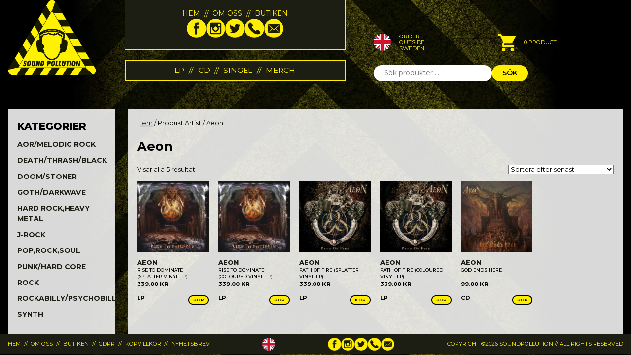

--- FILE ---
content_type: text/html; charset=UTF-8
request_url: https://www.soundpollution.se/artist/aeon/
body_size: 16156
content:
<!doctype html>
<html lang="sv-SE">
<head>
    <meta charset="UTF-8">
	<meta name="viewport" content="width=device-width, initial-scale=1">
    <link rel="preconnect" href="https://fonts.googleapis.com">
    <link rel="preconnect" href="https://fonts.gstatic.com" crossorigin>
    <style id="" media="all">/* cyrillic-ext */
@font-face {
  font-family: 'Montserrat';
  font-style: italic;
  font-weight: 100;
  font-display: swap;
  src: url(/fonts.gstatic.com/s/montserrat/v31/JTUQjIg1_i6t8kCHKm459WxRxC7m0dR9pBOi.woff2) format('woff2');
  unicode-range: U+0460-052F, U+1C80-1C8A, U+20B4, U+2DE0-2DFF, U+A640-A69F, U+FE2E-FE2F;
}
/* cyrillic */
@font-face {
  font-family: 'Montserrat';
  font-style: italic;
  font-weight: 100;
  font-display: swap;
  src: url(/fonts.gstatic.com/s/montserrat/v31/JTUQjIg1_i6t8kCHKm459WxRzS7m0dR9pBOi.woff2) format('woff2');
  unicode-range: U+0301, U+0400-045F, U+0490-0491, U+04B0-04B1, U+2116;
}
/* vietnamese */
@font-face {
  font-family: 'Montserrat';
  font-style: italic;
  font-weight: 100;
  font-display: swap;
  src: url(/fonts.gstatic.com/s/montserrat/v31/JTUQjIg1_i6t8kCHKm459WxRxi7m0dR9pBOi.woff2) format('woff2');
  unicode-range: U+0102-0103, U+0110-0111, U+0128-0129, U+0168-0169, U+01A0-01A1, U+01AF-01B0, U+0300-0301, U+0303-0304, U+0308-0309, U+0323, U+0329, U+1EA0-1EF9, U+20AB;
}
/* latin-ext */
@font-face {
  font-family: 'Montserrat';
  font-style: italic;
  font-weight: 100;
  font-display: swap;
  src: url(/fonts.gstatic.com/s/montserrat/v31/JTUQjIg1_i6t8kCHKm459WxRxy7m0dR9pBOi.woff2) format('woff2');
  unicode-range: U+0100-02BA, U+02BD-02C5, U+02C7-02CC, U+02CE-02D7, U+02DD-02FF, U+0304, U+0308, U+0329, U+1D00-1DBF, U+1E00-1E9F, U+1EF2-1EFF, U+2020, U+20A0-20AB, U+20AD-20C0, U+2113, U+2C60-2C7F, U+A720-A7FF;
}
/* latin */
@font-face {
  font-family: 'Montserrat';
  font-style: italic;
  font-weight: 100;
  font-display: swap;
  src: url(/fonts.gstatic.com/s/montserrat/v31/JTUQjIg1_i6t8kCHKm459WxRyS7m0dR9pA.woff2) format('woff2');
  unicode-range: U+0000-00FF, U+0131, U+0152-0153, U+02BB-02BC, U+02C6, U+02DA, U+02DC, U+0304, U+0308, U+0329, U+2000-206F, U+20AC, U+2122, U+2191, U+2193, U+2212, U+2215, U+FEFF, U+FFFD;
}
/* cyrillic-ext */
@font-face {
  font-family: 'Montserrat';
  font-style: italic;
  font-weight: 200;
  font-display: swap;
  src: url(/fonts.gstatic.com/s/montserrat/v31/JTUQjIg1_i6t8kCHKm459WxRxC7m0dR9pBOi.woff2) format('woff2');
  unicode-range: U+0460-052F, U+1C80-1C8A, U+20B4, U+2DE0-2DFF, U+A640-A69F, U+FE2E-FE2F;
}
/* cyrillic */
@font-face {
  font-family: 'Montserrat';
  font-style: italic;
  font-weight: 200;
  font-display: swap;
  src: url(/fonts.gstatic.com/s/montserrat/v31/JTUQjIg1_i6t8kCHKm459WxRzS7m0dR9pBOi.woff2) format('woff2');
  unicode-range: U+0301, U+0400-045F, U+0490-0491, U+04B0-04B1, U+2116;
}
/* vietnamese */
@font-face {
  font-family: 'Montserrat';
  font-style: italic;
  font-weight: 200;
  font-display: swap;
  src: url(/fonts.gstatic.com/s/montserrat/v31/JTUQjIg1_i6t8kCHKm459WxRxi7m0dR9pBOi.woff2) format('woff2');
  unicode-range: U+0102-0103, U+0110-0111, U+0128-0129, U+0168-0169, U+01A0-01A1, U+01AF-01B0, U+0300-0301, U+0303-0304, U+0308-0309, U+0323, U+0329, U+1EA0-1EF9, U+20AB;
}
/* latin-ext */
@font-face {
  font-family: 'Montserrat';
  font-style: italic;
  font-weight: 200;
  font-display: swap;
  src: url(/fonts.gstatic.com/s/montserrat/v31/JTUQjIg1_i6t8kCHKm459WxRxy7m0dR9pBOi.woff2) format('woff2');
  unicode-range: U+0100-02BA, U+02BD-02C5, U+02C7-02CC, U+02CE-02D7, U+02DD-02FF, U+0304, U+0308, U+0329, U+1D00-1DBF, U+1E00-1E9F, U+1EF2-1EFF, U+2020, U+20A0-20AB, U+20AD-20C0, U+2113, U+2C60-2C7F, U+A720-A7FF;
}
/* latin */
@font-face {
  font-family: 'Montserrat';
  font-style: italic;
  font-weight: 200;
  font-display: swap;
  src: url(/fonts.gstatic.com/s/montserrat/v31/JTUQjIg1_i6t8kCHKm459WxRyS7m0dR9pA.woff2) format('woff2');
  unicode-range: U+0000-00FF, U+0131, U+0152-0153, U+02BB-02BC, U+02C6, U+02DA, U+02DC, U+0304, U+0308, U+0329, U+2000-206F, U+20AC, U+2122, U+2191, U+2193, U+2212, U+2215, U+FEFF, U+FFFD;
}
/* cyrillic-ext */
@font-face {
  font-family: 'Montserrat';
  font-style: italic;
  font-weight: 300;
  font-display: swap;
  src: url(/fonts.gstatic.com/s/montserrat/v31/JTUQjIg1_i6t8kCHKm459WxRxC7m0dR9pBOi.woff2) format('woff2');
  unicode-range: U+0460-052F, U+1C80-1C8A, U+20B4, U+2DE0-2DFF, U+A640-A69F, U+FE2E-FE2F;
}
/* cyrillic */
@font-face {
  font-family: 'Montserrat';
  font-style: italic;
  font-weight: 300;
  font-display: swap;
  src: url(/fonts.gstatic.com/s/montserrat/v31/JTUQjIg1_i6t8kCHKm459WxRzS7m0dR9pBOi.woff2) format('woff2');
  unicode-range: U+0301, U+0400-045F, U+0490-0491, U+04B0-04B1, U+2116;
}
/* vietnamese */
@font-face {
  font-family: 'Montserrat';
  font-style: italic;
  font-weight: 300;
  font-display: swap;
  src: url(/fonts.gstatic.com/s/montserrat/v31/JTUQjIg1_i6t8kCHKm459WxRxi7m0dR9pBOi.woff2) format('woff2');
  unicode-range: U+0102-0103, U+0110-0111, U+0128-0129, U+0168-0169, U+01A0-01A1, U+01AF-01B0, U+0300-0301, U+0303-0304, U+0308-0309, U+0323, U+0329, U+1EA0-1EF9, U+20AB;
}
/* latin-ext */
@font-face {
  font-family: 'Montserrat';
  font-style: italic;
  font-weight: 300;
  font-display: swap;
  src: url(/fonts.gstatic.com/s/montserrat/v31/JTUQjIg1_i6t8kCHKm459WxRxy7m0dR9pBOi.woff2) format('woff2');
  unicode-range: U+0100-02BA, U+02BD-02C5, U+02C7-02CC, U+02CE-02D7, U+02DD-02FF, U+0304, U+0308, U+0329, U+1D00-1DBF, U+1E00-1E9F, U+1EF2-1EFF, U+2020, U+20A0-20AB, U+20AD-20C0, U+2113, U+2C60-2C7F, U+A720-A7FF;
}
/* latin */
@font-face {
  font-family: 'Montserrat';
  font-style: italic;
  font-weight: 300;
  font-display: swap;
  src: url(/fonts.gstatic.com/s/montserrat/v31/JTUQjIg1_i6t8kCHKm459WxRyS7m0dR9pA.woff2) format('woff2');
  unicode-range: U+0000-00FF, U+0131, U+0152-0153, U+02BB-02BC, U+02C6, U+02DA, U+02DC, U+0304, U+0308, U+0329, U+2000-206F, U+20AC, U+2122, U+2191, U+2193, U+2212, U+2215, U+FEFF, U+FFFD;
}
/* cyrillic-ext */
@font-face {
  font-family: 'Montserrat';
  font-style: italic;
  font-weight: 400;
  font-display: swap;
  src: url(/fonts.gstatic.com/s/montserrat/v31/JTUQjIg1_i6t8kCHKm459WxRxC7m0dR9pBOi.woff2) format('woff2');
  unicode-range: U+0460-052F, U+1C80-1C8A, U+20B4, U+2DE0-2DFF, U+A640-A69F, U+FE2E-FE2F;
}
/* cyrillic */
@font-face {
  font-family: 'Montserrat';
  font-style: italic;
  font-weight: 400;
  font-display: swap;
  src: url(/fonts.gstatic.com/s/montserrat/v31/JTUQjIg1_i6t8kCHKm459WxRzS7m0dR9pBOi.woff2) format('woff2');
  unicode-range: U+0301, U+0400-045F, U+0490-0491, U+04B0-04B1, U+2116;
}
/* vietnamese */
@font-face {
  font-family: 'Montserrat';
  font-style: italic;
  font-weight: 400;
  font-display: swap;
  src: url(/fonts.gstatic.com/s/montserrat/v31/JTUQjIg1_i6t8kCHKm459WxRxi7m0dR9pBOi.woff2) format('woff2');
  unicode-range: U+0102-0103, U+0110-0111, U+0128-0129, U+0168-0169, U+01A0-01A1, U+01AF-01B0, U+0300-0301, U+0303-0304, U+0308-0309, U+0323, U+0329, U+1EA0-1EF9, U+20AB;
}
/* latin-ext */
@font-face {
  font-family: 'Montserrat';
  font-style: italic;
  font-weight: 400;
  font-display: swap;
  src: url(/fonts.gstatic.com/s/montserrat/v31/JTUQjIg1_i6t8kCHKm459WxRxy7m0dR9pBOi.woff2) format('woff2');
  unicode-range: U+0100-02BA, U+02BD-02C5, U+02C7-02CC, U+02CE-02D7, U+02DD-02FF, U+0304, U+0308, U+0329, U+1D00-1DBF, U+1E00-1E9F, U+1EF2-1EFF, U+2020, U+20A0-20AB, U+20AD-20C0, U+2113, U+2C60-2C7F, U+A720-A7FF;
}
/* latin */
@font-face {
  font-family: 'Montserrat';
  font-style: italic;
  font-weight: 400;
  font-display: swap;
  src: url(/fonts.gstatic.com/s/montserrat/v31/JTUQjIg1_i6t8kCHKm459WxRyS7m0dR9pA.woff2) format('woff2');
  unicode-range: U+0000-00FF, U+0131, U+0152-0153, U+02BB-02BC, U+02C6, U+02DA, U+02DC, U+0304, U+0308, U+0329, U+2000-206F, U+20AC, U+2122, U+2191, U+2193, U+2212, U+2215, U+FEFF, U+FFFD;
}
/* cyrillic-ext */
@font-face {
  font-family: 'Montserrat';
  font-style: italic;
  font-weight: 500;
  font-display: swap;
  src: url(/fonts.gstatic.com/s/montserrat/v31/JTUQjIg1_i6t8kCHKm459WxRxC7m0dR9pBOi.woff2) format('woff2');
  unicode-range: U+0460-052F, U+1C80-1C8A, U+20B4, U+2DE0-2DFF, U+A640-A69F, U+FE2E-FE2F;
}
/* cyrillic */
@font-face {
  font-family: 'Montserrat';
  font-style: italic;
  font-weight: 500;
  font-display: swap;
  src: url(/fonts.gstatic.com/s/montserrat/v31/JTUQjIg1_i6t8kCHKm459WxRzS7m0dR9pBOi.woff2) format('woff2');
  unicode-range: U+0301, U+0400-045F, U+0490-0491, U+04B0-04B1, U+2116;
}
/* vietnamese */
@font-face {
  font-family: 'Montserrat';
  font-style: italic;
  font-weight: 500;
  font-display: swap;
  src: url(/fonts.gstatic.com/s/montserrat/v31/JTUQjIg1_i6t8kCHKm459WxRxi7m0dR9pBOi.woff2) format('woff2');
  unicode-range: U+0102-0103, U+0110-0111, U+0128-0129, U+0168-0169, U+01A0-01A1, U+01AF-01B0, U+0300-0301, U+0303-0304, U+0308-0309, U+0323, U+0329, U+1EA0-1EF9, U+20AB;
}
/* latin-ext */
@font-face {
  font-family: 'Montserrat';
  font-style: italic;
  font-weight: 500;
  font-display: swap;
  src: url(/fonts.gstatic.com/s/montserrat/v31/JTUQjIg1_i6t8kCHKm459WxRxy7m0dR9pBOi.woff2) format('woff2');
  unicode-range: U+0100-02BA, U+02BD-02C5, U+02C7-02CC, U+02CE-02D7, U+02DD-02FF, U+0304, U+0308, U+0329, U+1D00-1DBF, U+1E00-1E9F, U+1EF2-1EFF, U+2020, U+20A0-20AB, U+20AD-20C0, U+2113, U+2C60-2C7F, U+A720-A7FF;
}
/* latin */
@font-face {
  font-family: 'Montserrat';
  font-style: italic;
  font-weight: 500;
  font-display: swap;
  src: url(/fonts.gstatic.com/s/montserrat/v31/JTUQjIg1_i6t8kCHKm459WxRyS7m0dR9pA.woff2) format('woff2');
  unicode-range: U+0000-00FF, U+0131, U+0152-0153, U+02BB-02BC, U+02C6, U+02DA, U+02DC, U+0304, U+0308, U+0329, U+2000-206F, U+20AC, U+2122, U+2191, U+2193, U+2212, U+2215, U+FEFF, U+FFFD;
}
/* cyrillic-ext */
@font-face {
  font-family: 'Montserrat';
  font-style: italic;
  font-weight: 600;
  font-display: swap;
  src: url(/fonts.gstatic.com/s/montserrat/v31/JTUQjIg1_i6t8kCHKm459WxRxC7m0dR9pBOi.woff2) format('woff2');
  unicode-range: U+0460-052F, U+1C80-1C8A, U+20B4, U+2DE0-2DFF, U+A640-A69F, U+FE2E-FE2F;
}
/* cyrillic */
@font-face {
  font-family: 'Montserrat';
  font-style: italic;
  font-weight: 600;
  font-display: swap;
  src: url(/fonts.gstatic.com/s/montserrat/v31/JTUQjIg1_i6t8kCHKm459WxRzS7m0dR9pBOi.woff2) format('woff2');
  unicode-range: U+0301, U+0400-045F, U+0490-0491, U+04B0-04B1, U+2116;
}
/* vietnamese */
@font-face {
  font-family: 'Montserrat';
  font-style: italic;
  font-weight: 600;
  font-display: swap;
  src: url(/fonts.gstatic.com/s/montserrat/v31/JTUQjIg1_i6t8kCHKm459WxRxi7m0dR9pBOi.woff2) format('woff2');
  unicode-range: U+0102-0103, U+0110-0111, U+0128-0129, U+0168-0169, U+01A0-01A1, U+01AF-01B0, U+0300-0301, U+0303-0304, U+0308-0309, U+0323, U+0329, U+1EA0-1EF9, U+20AB;
}
/* latin-ext */
@font-face {
  font-family: 'Montserrat';
  font-style: italic;
  font-weight: 600;
  font-display: swap;
  src: url(/fonts.gstatic.com/s/montserrat/v31/JTUQjIg1_i6t8kCHKm459WxRxy7m0dR9pBOi.woff2) format('woff2');
  unicode-range: U+0100-02BA, U+02BD-02C5, U+02C7-02CC, U+02CE-02D7, U+02DD-02FF, U+0304, U+0308, U+0329, U+1D00-1DBF, U+1E00-1E9F, U+1EF2-1EFF, U+2020, U+20A0-20AB, U+20AD-20C0, U+2113, U+2C60-2C7F, U+A720-A7FF;
}
/* latin */
@font-face {
  font-family: 'Montserrat';
  font-style: italic;
  font-weight: 600;
  font-display: swap;
  src: url(/fonts.gstatic.com/s/montserrat/v31/JTUQjIg1_i6t8kCHKm459WxRyS7m0dR9pA.woff2) format('woff2');
  unicode-range: U+0000-00FF, U+0131, U+0152-0153, U+02BB-02BC, U+02C6, U+02DA, U+02DC, U+0304, U+0308, U+0329, U+2000-206F, U+20AC, U+2122, U+2191, U+2193, U+2212, U+2215, U+FEFF, U+FFFD;
}
/* cyrillic-ext */
@font-face {
  font-family: 'Montserrat';
  font-style: italic;
  font-weight: 700;
  font-display: swap;
  src: url(/fonts.gstatic.com/s/montserrat/v31/JTUQjIg1_i6t8kCHKm459WxRxC7m0dR9pBOi.woff2) format('woff2');
  unicode-range: U+0460-052F, U+1C80-1C8A, U+20B4, U+2DE0-2DFF, U+A640-A69F, U+FE2E-FE2F;
}
/* cyrillic */
@font-face {
  font-family: 'Montserrat';
  font-style: italic;
  font-weight: 700;
  font-display: swap;
  src: url(/fonts.gstatic.com/s/montserrat/v31/JTUQjIg1_i6t8kCHKm459WxRzS7m0dR9pBOi.woff2) format('woff2');
  unicode-range: U+0301, U+0400-045F, U+0490-0491, U+04B0-04B1, U+2116;
}
/* vietnamese */
@font-face {
  font-family: 'Montserrat';
  font-style: italic;
  font-weight: 700;
  font-display: swap;
  src: url(/fonts.gstatic.com/s/montserrat/v31/JTUQjIg1_i6t8kCHKm459WxRxi7m0dR9pBOi.woff2) format('woff2');
  unicode-range: U+0102-0103, U+0110-0111, U+0128-0129, U+0168-0169, U+01A0-01A1, U+01AF-01B0, U+0300-0301, U+0303-0304, U+0308-0309, U+0323, U+0329, U+1EA0-1EF9, U+20AB;
}
/* latin-ext */
@font-face {
  font-family: 'Montserrat';
  font-style: italic;
  font-weight: 700;
  font-display: swap;
  src: url(/fonts.gstatic.com/s/montserrat/v31/JTUQjIg1_i6t8kCHKm459WxRxy7m0dR9pBOi.woff2) format('woff2');
  unicode-range: U+0100-02BA, U+02BD-02C5, U+02C7-02CC, U+02CE-02D7, U+02DD-02FF, U+0304, U+0308, U+0329, U+1D00-1DBF, U+1E00-1E9F, U+1EF2-1EFF, U+2020, U+20A0-20AB, U+20AD-20C0, U+2113, U+2C60-2C7F, U+A720-A7FF;
}
/* latin */
@font-face {
  font-family: 'Montserrat';
  font-style: italic;
  font-weight: 700;
  font-display: swap;
  src: url(/fonts.gstatic.com/s/montserrat/v31/JTUQjIg1_i6t8kCHKm459WxRyS7m0dR9pA.woff2) format('woff2');
  unicode-range: U+0000-00FF, U+0131, U+0152-0153, U+02BB-02BC, U+02C6, U+02DA, U+02DC, U+0304, U+0308, U+0329, U+2000-206F, U+20AC, U+2122, U+2191, U+2193, U+2212, U+2215, U+FEFF, U+FFFD;
}
/* cyrillic-ext */
@font-face {
  font-family: 'Montserrat';
  font-style: italic;
  font-weight: 800;
  font-display: swap;
  src: url(/fonts.gstatic.com/s/montserrat/v31/JTUQjIg1_i6t8kCHKm459WxRxC7m0dR9pBOi.woff2) format('woff2');
  unicode-range: U+0460-052F, U+1C80-1C8A, U+20B4, U+2DE0-2DFF, U+A640-A69F, U+FE2E-FE2F;
}
/* cyrillic */
@font-face {
  font-family: 'Montserrat';
  font-style: italic;
  font-weight: 800;
  font-display: swap;
  src: url(/fonts.gstatic.com/s/montserrat/v31/JTUQjIg1_i6t8kCHKm459WxRzS7m0dR9pBOi.woff2) format('woff2');
  unicode-range: U+0301, U+0400-045F, U+0490-0491, U+04B0-04B1, U+2116;
}
/* vietnamese */
@font-face {
  font-family: 'Montserrat';
  font-style: italic;
  font-weight: 800;
  font-display: swap;
  src: url(/fonts.gstatic.com/s/montserrat/v31/JTUQjIg1_i6t8kCHKm459WxRxi7m0dR9pBOi.woff2) format('woff2');
  unicode-range: U+0102-0103, U+0110-0111, U+0128-0129, U+0168-0169, U+01A0-01A1, U+01AF-01B0, U+0300-0301, U+0303-0304, U+0308-0309, U+0323, U+0329, U+1EA0-1EF9, U+20AB;
}
/* latin-ext */
@font-face {
  font-family: 'Montserrat';
  font-style: italic;
  font-weight: 800;
  font-display: swap;
  src: url(/fonts.gstatic.com/s/montserrat/v31/JTUQjIg1_i6t8kCHKm459WxRxy7m0dR9pBOi.woff2) format('woff2');
  unicode-range: U+0100-02BA, U+02BD-02C5, U+02C7-02CC, U+02CE-02D7, U+02DD-02FF, U+0304, U+0308, U+0329, U+1D00-1DBF, U+1E00-1E9F, U+1EF2-1EFF, U+2020, U+20A0-20AB, U+20AD-20C0, U+2113, U+2C60-2C7F, U+A720-A7FF;
}
/* latin */
@font-face {
  font-family: 'Montserrat';
  font-style: italic;
  font-weight: 800;
  font-display: swap;
  src: url(/fonts.gstatic.com/s/montserrat/v31/JTUQjIg1_i6t8kCHKm459WxRyS7m0dR9pA.woff2) format('woff2');
  unicode-range: U+0000-00FF, U+0131, U+0152-0153, U+02BB-02BC, U+02C6, U+02DA, U+02DC, U+0304, U+0308, U+0329, U+2000-206F, U+20AC, U+2122, U+2191, U+2193, U+2212, U+2215, U+FEFF, U+FFFD;
}
/* cyrillic-ext */
@font-face {
  font-family: 'Montserrat';
  font-style: italic;
  font-weight: 900;
  font-display: swap;
  src: url(/fonts.gstatic.com/s/montserrat/v31/JTUQjIg1_i6t8kCHKm459WxRxC7m0dR9pBOi.woff2) format('woff2');
  unicode-range: U+0460-052F, U+1C80-1C8A, U+20B4, U+2DE0-2DFF, U+A640-A69F, U+FE2E-FE2F;
}
/* cyrillic */
@font-face {
  font-family: 'Montserrat';
  font-style: italic;
  font-weight: 900;
  font-display: swap;
  src: url(/fonts.gstatic.com/s/montserrat/v31/JTUQjIg1_i6t8kCHKm459WxRzS7m0dR9pBOi.woff2) format('woff2');
  unicode-range: U+0301, U+0400-045F, U+0490-0491, U+04B0-04B1, U+2116;
}
/* vietnamese */
@font-face {
  font-family: 'Montserrat';
  font-style: italic;
  font-weight: 900;
  font-display: swap;
  src: url(/fonts.gstatic.com/s/montserrat/v31/JTUQjIg1_i6t8kCHKm459WxRxi7m0dR9pBOi.woff2) format('woff2');
  unicode-range: U+0102-0103, U+0110-0111, U+0128-0129, U+0168-0169, U+01A0-01A1, U+01AF-01B0, U+0300-0301, U+0303-0304, U+0308-0309, U+0323, U+0329, U+1EA0-1EF9, U+20AB;
}
/* latin-ext */
@font-face {
  font-family: 'Montserrat';
  font-style: italic;
  font-weight: 900;
  font-display: swap;
  src: url(/fonts.gstatic.com/s/montserrat/v31/JTUQjIg1_i6t8kCHKm459WxRxy7m0dR9pBOi.woff2) format('woff2');
  unicode-range: U+0100-02BA, U+02BD-02C5, U+02C7-02CC, U+02CE-02D7, U+02DD-02FF, U+0304, U+0308, U+0329, U+1D00-1DBF, U+1E00-1E9F, U+1EF2-1EFF, U+2020, U+20A0-20AB, U+20AD-20C0, U+2113, U+2C60-2C7F, U+A720-A7FF;
}
/* latin */
@font-face {
  font-family: 'Montserrat';
  font-style: italic;
  font-weight: 900;
  font-display: swap;
  src: url(/fonts.gstatic.com/s/montserrat/v31/JTUQjIg1_i6t8kCHKm459WxRyS7m0dR9pA.woff2) format('woff2');
  unicode-range: U+0000-00FF, U+0131, U+0152-0153, U+02BB-02BC, U+02C6, U+02DA, U+02DC, U+0304, U+0308, U+0329, U+2000-206F, U+20AC, U+2122, U+2191, U+2193, U+2212, U+2215, U+FEFF, U+FFFD;
}
/* cyrillic-ext */
@font-face {
  font-family: 'Montserrat';
  font-style: normal;
  font-weight: 100;
  font-display: swap;
  src: url(/fonts.gstatic.com/s/montserrat/v31/JTUSjIg1_i6t8kCHKm459WRhyyTh89ZNpQ.woff2) format('woff2');
  unicode-range: U+0460-052F, U+1C80-1C8A, U+20B4, U+2DE0-2DFF, U+A640-A69F, U+FE2E-FE2F;
}
/* cyrillic */
@font-face {
  font-family: 'Montserrat';
  font-style: normal;
  font-weight: 100;
  font-display: swap;
  src: url(/fonts.gstatic.com/s/montserrat/v31/JTUSjIg1_i6t8kCHKm459W1hyyTh89ZNpQ.woff2) format('woff2');
  unicode-range: U+0301, U+0400-045F, U+0490-0491, U+04B0-04B1, U+2116;
}
/* vietnamese */
@font-face {
  font-family: 'Montserrat';
  font-style: normal;
  font-weight: 100;
  font-display: swap;
  src: url(/fonts.gstatic.com/s/montserrat/v31/JTUSjIg1_i6t8kCHKm459WZhyyTh89ZNpQ.woff2) format('woff2');
  unicode-range: U+0102-0103, U+0110-0111, U+0128-0129, U+0168-0169, U+01A0-01A1, U+01AF-01B0, U+0300-0301, U+0303-0304, U+0308-0309, U+0323, U+0329, U+1EA0-1EF9, U+20AB;
}
/* latin-ext */
@font-face {
  font-family: 'Montserrat';
  font-style: normal;
  font-weight: 100;
  font-display: swap;
  src: url(/fonts.gstatic.com/s/montserrat/v31/JTUSjIg1_i6t8kCHKm459WdhyyTh89ZNpQ.woff2) format('woff2');
  unicode-range: U+0100-02BA, U+02BD-02C5, U+02C7-02CC, U+02CE-02D7, U+02DD-02FF, U+0304, U+0308, U+0329, U+1D00-1DBF, U+1E00-1E9F, U+1EF2-1EFF, U+2020, U+20A0-20AB, U+20AD-20C0, U+2113, U+2C60-2C7F, U+A720-A7FF;
}
/* latin */
@font-face {
  font-family: 'Montserrat';
  font-style: normal;
  font-weight: 100;
  font-display: swap;
  src: url(/fonts.gstatic.com/s/montserrat/v31/JTUSjIg1_i6t8kCHKm459WlhyyTh89Y.woff2) format('woff2');
  unicode-range: U+0000-00FF, U+0131, U+0152-0153, U+02BB-02BC, U+02C6, U+02DA, U+02DC, U+0304, U+0308, U+0329, U+2000-206F, U+20AC, U+2122, U+2191, U+2193, U+2212, U+2215, U+FEFF, U+FFFD;
}
/* cyrillic-ext */
@font-face {
  font-family: 'Montserrat';
  font-style: normal;
  font-weight: 200;
  font-display: swap;
  src: url(/fonts.gstatic.com/s/montserrat/v31/JTUSjIg1_i6t8kCHKm459WRhyyTh89ZNpQ.woff2) format('woff2');
  unicode-range: U+0460-052F, U+1C80-1C8A, U+20B4, U+2DE0-2DFF, U+A640-A69F, U+FE2E-FE2F;
}
/* cyrillic */
@font-face {
  font-family: 'Montserrat';
  font-style: normal;
  font-weight: 200;
  font-display: swap;
  src: url(/fonts.gstatic.com/s/montserrat/v31/JTUSjIg1_i6t8kCHKm459W1hyyTh89ZNpQ.woff2) format('woff2');
  unicode-range: U+0301, U+0400-045F, U+0490-0491, U+04B0-04B1, U+2116;
}
/* vietnamese */
@font-face {
  font-family: 'Montserrat';
  font-style: normal;
  font-weight: 200;
  font-display: swap;
  src: url(/fonts.gstatic.com/s/montserrat/v31/JTUSjIg1_i6t8kCHKm459WZhyyTh89ZNpQ.woff2) format('woff2');
  unicode-range: U+0102-0103, U+0110-0111, U+0128-0129, U+0168-0169, U+01A0-01A1, U+01AF-01B0, U+0300-0301, U+0303-0304, U+0308-0309, U+0323, U+0329, U+1EA0-1EF9, U+20AB;
}
/* latin-ext */
@font-face {
  font-family: 'Montserrat';
  font-style: normal;
  font-weight: 200;
  font-display: swap;
  src: url(/fonts.gstatic.com/s/montserrat/v31/JTUSjIg1_i6t8kCHKm459WdhyyTh89ZNpQ.woff2) format('woff2');
  unicode-range: U+0100-02BA, U+02BD-02C5, U+02C7-02CC, U+02CE-02D7, U+02DD-02FF, U+0304, U+0308, U+0329, U+1D00-1DBF, U+1E00-1E9F, U+1EF2-1EFF, U+2020, U+20A0-20AB, U+20AD-20C0, U+2113, U+2C60-2C7F, U+A720-A7FF;
}
/* latin */
@font-face {
  font-family: 'Montserrat';
  font-style: normal;
  font-weight: 200;
  font-display: swap;
  src: url(/fonts.gstatic.com/s/montserrat/v31/JTUSjIg1_i6t8kCHKm459WlhyyTh89Y.woff2) format('woff2');
  unicode-range: U+0000-00FF, U+0131, U+0152-0153, U+02BB-02BC, U+02C6, U+02DA, U+02DC, U+0304, U+0308, U+0329, U+2000-206F, U+20AC, U+2122, U+2191, U+2193, U+2212, U+2215, U+FEFF, U+FFFD;
}
/* cyrillic-ext */
@font-face {
  font-family: 'Montserrat';
  font-style: normal;
  font-weight: 300;
  font-display: swap;
  src: url(/fonts.gstatic.com/s/montserrat/v31/JTUSjIg1_i6t8kCHKm459WRhyyTh89ZNpQ.woff2) format('woff2');
  unicode-range: U+0460-052F, U+1C80-1C8A, U+20B4, U+2DE0-2DFF, U+A640-A69F, U+FE2E-FE2F;
}
/* cyrillic */
@font-face {
  font-family: 'Montserrat';
  font-style: normal;
  font-weight: 300;
  font-display: swap;
  src: url(/fonts.gstatic.com/s/montserrat/v31/JTUSjIg1_i6t8kCHKm459W1hyyTh89ZNpQ.woff2) format('woff2');
  unicode-range: U+0301, U+0400-045F, U+0490-0491, U+04B0-04B1, U+2116;
}
/* vietnamese */
@font-face {
  font-family: 'Montserrat';
  font-style: normal;
  font-weight: 300;
  font-display: swap;
  src: url(/fonts.gstatic.com/s/montserrat/v31/JTUSjIg1_i6t8kCHKm459WZhyyTh89ZNpQ.woff2) format('woff2');
  unicode-range: U+0102-0103, U+0110-0111, U+0128-0129, U+0168-0169, U+01A0-01A1, U+01AF-01B0, U+0300-0301, U+0303-0304, U+0308-0309, U+0323, U+0329, U+1EA0-1EF9, U+20AB;
}
/* latin-ext */
@font-face {
  font-family: 'Montserrat';
  font-style: normal;
  font-weight: 300;
  font-display: swap;
  src: url(/fonts.gstatic.com/s/montserrat/v31/JTUSjIg1_i6t8kCHKm459WdhyyTh89ZNpQ.woff2) format('woff2');
  unicode-range: U+0100-02BA, U+02BD-02C5, U+02C7-02CC, U+02CE-02D7, U+02DD-02FF, U+0304, U+0308, U+0329, U+1D00-1DBF, U+1E00-1E9F, U+1EF2-1EFF, U+2020, U+20A0-20AB, U+20AD-20C0, U+2113, U+2C60-2C7F, U+A720-A7FF;
}
/* latin */
@font-face {
  font-family: 'Montserrat';
  font-style: normal;
  font-weight: 300;
  font-display: swap;
  src: url(/fonts.gstatic.com/s/montserrat/v31/JTUSjIg1_i6t8kCHKm459WlhyyTh89Y.woff2) format('woff2');
  unicode-range: U+0000-00FF, U+0131, U+0152-0153, U+02BB-02BC, U+02C6, U+02DA, U+02DC, U+0304, U+0308, U+0329, U+2000-206F, U+20AC, U+2122, U+2191, U+2193, U+2212, U+2215, U+FEFF, U+FFFD;
}
/* cyrillic-ext */
@font-face {
  font-family: 'Montserrat';
  font-style: normal;
  font-weight: 400;
  font-display: swap;
  src: url(/fonts.gstatic.com/s/montserrat/v31/JTUSjIg1_i6t8kCHKm459WRhyyTh89ZNpQ.woff2) format('woff2');
  unicode-range: U+0460-052F, U+1C80-1C8A, U+20B4, U+2DE0-2DFF, U+A640-A69F, U+FE2E-FE2F;
}
/* cyrillic */
@font-face {
  font-family: 'Montserrat';
  font-style: normal;
  font-weight: 400;
  font-display: swap;
  src: url(/fonts.gstatic.com/s/montserrat/v31/JTUSjIg1_i6t8kCHKm459W1hyyTh89ZNpQ.woff2) format('woff2');
  unicode-range: U+0301, U+0400-045F, U+0490-0491, U+04B0-04B1, U+2116;
}
/* vietnamese */
@font-face {
  font-family: 'Montserrat';
  font-style: normal;
  font-weight: 400;
  font-display: swap;
  src: url(/fonts.gstatic.com/s/montserrat/v31/JTUSjIg1_i6t8kCHKm459WZhyyTh89ZNpQ.woff2) format('woff2');
  unicode-range: U+0102-0103, U+0110-0111, U+0128-0129, U+0168-0169, U+01A0-01A1, U+01AF-01B0, U+0300-0301, U+0303-0304, U+0308-0309, U+0323, U+0329, U+1EA0-1EF9, U+20AB;
}
/* latin-ext */
@font-face {
  font-family: 'Montserrat';
  font-style: normal;
  font-weight: 400;
  font-display: swap;
  src: url(/fonts.gstatic.com/s/montserrat/v31/JTUSjIg1_i6t8kCHKm459WdhyyTh89ZNpQ.woff2) format('woff2');
  unicode-range: U+0100-02BA, U+02BD-02C5, U+02C7-02CC, U+02CE-02D7, U+02DD-02FF, U+0304, U+0308, U+0329, U+1D00-1DBF, U+1E00-1E9F, U+1EF2-1EFF, U+2020, U+20A0-20AB, U+20AD-20C0, U+2113, U+2C60-2C7F, U+A720-A7FF;
}
/* latin */
@font-face {
  font-family: 'Montserrat';
  font-style: normal;
  font-weight: 400;
  font-display: swap;
  src: url(/fonts.gstatic.com/s/montserrat/v31/JTUSjIg1_i6t8kCHKm459WlhyyTh89Y.woff2) format('woff2');
  unicode-range: U+0000-00FF, U+0131, U+0152-0153, U+02BB-02BC, U+02C6, U+02DA, U+02DC, U+0304, U+0308, U+0329, U+2000-206F, U+20AC, U+2122, U+2191, U+2193, U+2212, U+2215, U+FEFF, U+FFFD;
}
/* cyrillic-ext */
@font-face {
  font-family: 'Montserrat';
  font-style: normal;
  font-weight: 500;
  font-display: swap;
  src: url(/fonts.gstatic.com/s/montserrat/v31/JTUSjIg1_i6t8kCHKm459WRhyyTh89ZNpQ.woff2) format('woff2');
  unicode-range: U+0460-052F, U+1C80-1C8A, U+20B4, U+2DE0-2DFF, U+A640-A69F, U+FE2E-FE2F;
}
/* cyrillic */
@font-face {
  font-family: 'Montserrat';
  font-style: normal;
  font-weight: 500;
  font-display: swap;
  src: url(/fonts.gstatic.com/s/montserrat/v31/JTUSjIg1_i6t8kCHKm459W1hyyTh89ZNpQ.woff2) format('woff2');
  unicode-range: U+0301, U+0400-045F, U+0490-0491, U+04B0-04B1, U+2116;
}
/* vietnamese */
@font-face {
  font-family: 'Montserrat';
  font-style: normal;
  font-weight: 500;
  font-display: swap;
  src: url(/fonts.gstatic.com/s/montserrat/v31/JTUSjIg1_i6t8kCHKm459WZhyyTh89ZNpQ.woff2) format('woff2');
  unicode-range: U+0102-0103, U+0110-0111, U+0128-0129, U+0168-0169, U+01A0-01A1, U+01AF-01B0, U+0300-0301, U+0303-0304, U+0308-0309, U+0323, U+0329, U+1EA0-1EF9, U+20AB;
}
/* latin-ext */
@font-face {
  font-family: 'Montserrat';
  font-style: normal;
  font-weight: 500;
  font-display: swap;
  src: url(/fonts.gstatic.com/s/montserrat/v31/JTUSjIg1_i6t8kCHKm459WdhyyTh89ZNpQ.woff2) format('woff2');
  unicode-range: U+0100-02BA, U+02BD-02C5, U+02C7-02CC, U+02CE-02D7, U+02DD-02FF, U+0304, U+0308, U+0329, U+1D00-1DBF, U+1E00-1E9F, U+1EF2-1EFF, U+2020, U+20A0-20AB, U+20AD-20C0, U+2113, U+2C60-2C7F, U+A720-A7FF;
}
/* latin */
@font-face {
  font-family: 'Montserrat';
  font-style: normal;
  font-weight: 500;
  font-display: swap;
  src: url(/fonts.gstatic.com/s/montserrat/v31/JTUSjIg1_i6t8kCHKm459WlhyyTh89Y.woff2) format('woff2');
  unicode-range: U+0000-00FF, U+0131, U+0152-0153, U+02BB-02BC, U+02C6, U+02DA, U+02DC, U+0304, U+0308, U+0329, U+2000-206F, U+20AC, U+2122, U+2191, U+2193, U+2212, U+2215, U+FEFF, U+FFFD;
}
/* cyrillic-ext */
@font-face {
  font-family: 'Montserrat';
  font-style: normal;
  font-weight: 600;
  font-display: swap;
  src: url(/fonts.gstatic.com/s/montserrat/v31/JTUSjIg1_i6t8kCHKm459WRhyyTh89ZNpQ.woff2) format('woff2');
  unicode-range: U+0460-052F, U+1C80-1C8A, U+20B4, U+2DE0-2DFF, U+A640-A69F, U+FE2E-FE2F;
}
/* cyrillic */
@font-face {
  font-family: 'Montserrat';
  font-style: normal;
  font-weight: 600;
  font-display: swap;
  src: url(/fonts.gstatic.com/s/montserrat/v31/JTUSjIg1_i6t8kCHKm459W1hyyTh89ZNpQ.woff2) format('woff2');
  unicode-range: U+0301, U+0400-045F, U+0490-0491, U+04B0-04B1, U+2116;
}
/* vietnamese */
@font-face {
  font-family: 'Montserrat';
  font-style: normal;
  font-weight: 600;
  font-display: swap;
  src: url(/fonts.gstatic.com/s/montserrat/v31/JTUSjIg1_i6t8kCHKm459WZhyyTh89ZNpQ.woff2) format('woff2');
  unicode-range: U+0102-0103, U+0110-0111, U+0128-0129, U+0168-0169, U+01A0-01A1, U+01AF-01B0, U+0300-0301, U+0303-0304, U+0308-0309, U+0323, U+0329, U+1EA0-1EF9, U+20AB;
}
/* latin-ext */
@font-face {
  font-family: 'Montserrat';
  font-style: normal;
  font-weight: 600;
  font-display: swap;
  src: url(/fonts.gstatic.com/s/montserrat/v31/JTUSjIg1_i6t8kCHKm459WdhyyTh89ZNpQ.woff2) format('woff2');
  unicode-range: U+0100-02BA, U+02BD-02C5, U+02C7-02CC, U+02CE-02D7, U+02DD-02FF, U+0304, U+0308, U+0329, U+1D00-1DBF, U+1E00-1E9F, U+1EF2-1EFF, U+2020, U+20A0-20AB, U+20AD-20C0, U+2113, U+2C60-2C7F, U+A720-A7FF;
}
/* latin */
@font-face {
  font-family: 'Montserrat';
  font-style: normal;
  font-weight: 600;
  font-display: swap;
  src: url(/fonts.gstatic.com/s/montserrat/v31/JTUSjIg1_i6t8kCHKm459WlhyyTh89Y.woff2) format('woff2');
  unicode-range: U+0000-00FF, U+0131, U+0152-0153, U+02BB-02BC, U+02C6, U+02DA, U+02DC, U+0304, U+0308, U+0329, U+2000-206F, U+20AC, U+2122, U+2191, U+2193, U+2212, U+2215, U+FEFF, U+FFFD;
}
/* cyrillic-ext */
@font-face {
  font-family: 'Montserrat';
  font-style: normal;
  font-weight: 700;
  font-display: swap;
  src: url(/fonts.gstatic.com/s/montserrat/v31/JTUSjIg1_i6t8kCHKm459WRhyyTh89ZNpQ.woff2) format('woff2');
  unicode-range: U+0460-052F, U+1C80-1C8A, U+20B4, U+2DE0-2DFF, U+A640-A69F, U+FE2E-FE2F;
}
/* cyrillic */
@font-face {
  font-family: 'Montserrat';
  font-style: normal;
  font-weight: 700;
  font-display: swap;
  src: url(/fonts.gstatic.com/s/montserrat/v31/JTUSjIg1_i6t8kCHKm459W1hyyTh89ZNpQ.woff2) format('woff2');
  unicode-range: U+0301, U+0400-045F, U+0490-0491, U+04B0-04B1, U+2116;
}
/* vietnamese */
@font-face {
  font-family: 'Montserrat';
  font-style: normal;
  font-weight: 700;
  font-display: swap;
  src: url(/fonts.gstatic.com/s/montserrat/v31/JTUSjIg1_i6t8kCHKm459WZhyyTh89ZNpQ.woff2) format('woff2');
  unicode-range: U+0102-0103, U+0110-0111, U+0128-0129, U+0168-0169, U+01A0-01A1, U+01AF-01B0, U+0300-0301, U+0303-0304, U+0308-0309, U+0323, U+0329, U+1EA0-1EF9, U+20AB;
}
/* latin-ext */
@font-face {
  font-family: 'Montserrat';
  font-style: normal;
  font-weight: 700;
  font-display: swap;
  src: url(/fonts.gstatic.com/s/montserrat/v31/JTUSjIg1_i6t8kCHKm459WdhyyTh89ZNpQ.woff2) format('woff2');
  unicode-range: U+0100-02BA, U+02BD-02C5, U+02C7-02CC, U+02CE-02D7, U+02DD-02FF, U+0304, U+0308, U+0329, U+1D00-1DBF, U+1E00-1E9F, U+1EF2-1EFF, U+2020, U+20A0-20AB, U+20AD-20C0, U+2113, U+2C60-2C7F, U+A720-A7FF;
}
/* latin */
@font-face {
  font-family: 'Montserrat';
  font-style: normal;
  font-weight: 700;
  font-display: swap;
  src: url(/fonts.gstatic.com/s/montserrat/v31/JTUSjIg1_i6t8kCHKm459WlhyyTh89Y.woff2) format('woff2');
  unicode-range: U+0000-00FF, U+0131, U+0152-0153, U+02BB-02BC, U+02C6, U+02DA, U+02DC, U+0304, U+0308, U+0329, U+2000-206F, U+20AC, U+2122, U+2191, U+2193, U+2212, U+2215, U+FEFF, U+FFFD;
}
/* cyrillic-ext */
@font-face {
  font-family: 'Montserrat';
  font-style: normal;
  font-weight: 800;
  font-display: swap;
  src: url(/fonts.gstatic.com/s/montserrat/v31/JTUSjIg1_i6t8kCHKm459WRhyyTh89ZNpQ.woff2) format('woff2');
  unicode-range: U+0460-052F, U+1C80-1C8A, U+20B4, U+2DE0-2DFF, U+A640-A69F, U+FE2E-FE2F;
}
/* cyrillic */
@font-face {
  font-family: 'Montserrat';
  font-style: normal;
  font-weight: 800;
  font-display: swap;
  src: url(/fonts.gstatic.com/s/montserrat/v31/JTUSjIg1_i6t8kCHKm459W1hyyTh89ZNpQ.woff2) format('woff2');
  unicode-range: U+0301, U+0400-045F, U+0490-0491, U+04B0-04B1, U+2116;
}
/* vietnamese */
@font-face {
  font-family: 'Montserrat';
  font-style: normal;
  font-weight: 800;
  font-display: swap;
  src: url(/fonts.gstatic.com/s/montserrat/v31/JTUSjIg1_i6t8kCHKm459WZhyyTh89ZNpQ.woff2) format('woff2');
  unicode-range: U+0102-0103, U+0110-0111, U+0128-0129, U+0168-0169, U+01A0-01A1, U+01AF-01B0, U+0300-0301, U+0303-0304, U+0308-0309, U+0323, U+0329, U+1EA0-1EF9, U+20AB;
}
/* latin-ext */
@font-face {
  font-family: 'Montserrat';
  font-style: normal;
  font-weight: 800;
  font-display: swap;
  src: url(/fonts.gstatic.com/s/montserrat/v31/JTUSjIg1_i6t8kCHKm459WdhyyTh89ZNpQ.woff2) format('woff2');
  unicode-range: U+0100-02BA, U+02BD-02C5, U+02C7-02CC, U+02CE-02D7, U+02DD-02FF, U+0304, U+0308, U+0329, U+1D00-1DBF, U+1E00-1E9F, U+1EF2-1EFF, U+2020, U+20A0-20AB, U+20AD-20C0, U+2113, U+2C60-2C7F, U+A720-A7FF;
}
/* latin */
@font-face {
  font-family: 'Montserrat';
  font-style: normal;
  font-weight: 800;
  font-display: swap;
  src: url(/fonts.gstatic.com/s/montserrat/v31/JTUSjIg1_i6t8kCHKm459WlhyyTh89Y.woff2) format('woff2');
  unicode-range: U+0000-00FF, U+0131, U+0152-0153, U+02BB-02BC, U+02C6, U+02DA, U+02DC, U+0304, U+0308, U+0329, U+2000-206F, U+20AC, U+2122, U+2191, U+2193, U+2212, U+2215, U+FEFF, U+FFFD;
}
/* cyrillic-ext */
@font-face {
  font-family: 'Montserrat';
  font-style: normal;
  font-weight: 900;
  font-display: swap;
  src: url(/fonts.gstatic.com/s/montserrat/v31/JTUSjIg1_i6t8kCHKm459WRhyyTh89ZNpQ.woff2) format('woff2');
  unicode-range: U+0460-052F, U+1C80-1C8A, U+20B4, U+2DE0-2DFF, U+A640-A69F, U+FE2E-FE2F;
}
/* cyrillic */
@font-face {
  font-family: 'Montserrat';
  font-style: normal;
  font-weight: 900;
  font-display: swap;
  src: url(/fonts.gstatic.com/s/montserrat/v31/JTUSjIg1_i6t8kCHKm459W1hyyTh89ZNpQ.woff2) format('woff2');
  unicode-range: U+0301, U+0400-045F, U+0490-0491, U+04B0-04B1, U+2116;
}
/* vietnamese */
@font-face {
  font-family: 'Montserrat';
  font-style: normal;
  font-weight: 900;
  font-display: swap;
  src: url(/fonts.gstatic.com/s/montserrat/v31/JTUSjIg1_i6t8kCHKm459WZhyyTh89ZNpQ.woff2) format('woff2');
  unicode-range: U+0102-0103, U+0110-0111, U+0128-0129, U+0168-0169, U+01A0-01A1, U+01AF-01B0, U+0300-0301, U+0303-0304, U+0308-0309, U+0323, U+0329, U+1EA0-1EF9, U+20AB;
}
/* latin-ext */
@font-face {
  font-family: 'Montserrat';
  font-style: normal;
  font-weight: 900;
  font-display: swap;
  src: url(/fonts.gstatic.com/s/montserrat/v31/JTUSjIg1_i6t8kCHKm459WdhyyTh89ZNpQ.woff2) format('woff2');
  unicode-range: U+0100-02BA, U+02BD-02C5, U+02C7-02CC, U+02CE-02D7, U+02DD-02FF, U+0304, U+0308, U+0329, U+1D00-1DBF, U+1E00-1E9F, U+1EF2-1EFF, U+2020, U+20A0-20AB, U+20AD-20C0, U+2113, U+2C60-2C7F, U+A720-A7FF;
}
/* latin */
@font-face {
  font-family: 'Montserrat';
  font-style: normal;
  font-weight: 900;
  font-display: swap;
  src: url(/fonts.gstatic.com/s/montserrat/v31/JTUSjIg1_i6t8kCHKm459WlhyyTh89Y.woff2) format('woff2');
  unicode-range: U+0000-00FF, U+0131, U+0152-0153, U+02BB-02BC, U+02C6, U+02DA, U+02DC, U+0304, U+0308, U+0329, U+2000-206F, U+20AC, U+2122, U+2191, U+2193, U+2212, U+2215, U+FEFF, U+FFFD;
}
</style>
    <meta name='robots' content='index, follow, max-image-preview:large, max-snippet:-1, max-video-preview:-1' />

	<!-- This site is optimized with the Yoast SEO plugin v26.8 - https://yoast.com/product/yoast-seo-wordpress/ -->
	<title>Aeon-arkiv - Sound Pollution</title>
	<link rel="canonical" href="https://www.soundpollution.se/artist/aeon/" />
	<meta property="og:locale" content="sv_SE" />
	<meta property="og:type" content="article" />
	<meta property="og:title" content="Aeon-arkiv - Sound Pollution" />
	<meta property="og:url" content="https://www.soundpollution.se/artist/aeon/" />
	<meta property="og:site_name" content="Sound Pollution" />
	<meta name="twitter:card" content="summary_large_image" />
	<meta name="twitter:site" content="@SoundPollution1" />
	<script type="application/ld+json" class="yoast-schema-graph">{"@context":"https://schema.org","@graph":[{"@type":"CollectionPage","@id":"https://www.soundpollution.se/artist/aeon/","url":"https://www.soundpollution.se/artist/aeon/","name":"Aeon-arkiv - Sound Pollution","isPartOf":{"@id":"https://www.soundpollution.se/#website"},"primaryImageOfPage":{"@id":"https://www.soundpollution.se/artist/aeon/#primaryimage"},"image":{"@id":"https://www.soundpollution.se/artist/aeon/#primaryimage"},"thumbnailUrl":"https://www.soundpollution.se/wp-content/uploads/2025/06/MIMB004AT.jpg","breadcrumb":{"@id":"https://www.soundpollution.se/artist/aeon/#breadcrumb"},"inLanguage":"sv-SE"},{"@type":"ImageObject","inLanguage":"sv-SE","@id":"https://www.soundpollution.se/artist/aeon/#primaryimage","url":"https://www.soundpollution.se/wp-content/uploads/2025/06/MIMB004AT.jpg","contentUrl":"https://www.soundpollution.se/wp-content/uploads/2025/06/MIMB004AT.jpg","width":500,"height":500},{"@type":"BreadcrumbList","@id":"https://www.soundpollution.se/artist/aeon/#breadcrumb","itemListElement":[{"@type":"ListItem","position":1,"name":"Hem","item":"https://www.soundpollution.se/"},{"@type":"ListItem","position":2,"name":"Aeon"}]},{"@type":"WebSite","@id":"https://www.soundpollution.se/#website","url":"https://www.soundpollution.se/","name":"Sound Pollution","description":"Din hårdrocksbutik på nätet","publisher":{"@id":"https://www.soundpollution.se/#organization"},"potentialAction":[{"@type":"SearchAction","target":{"@type":"EntryPoint","urlTemplate":"https://www.soundpollution.se/?s={search_term_string}"},"query-input":{"@type":"PropertyValueSpecification","valueRequired":true,"valueName":"search_term_string"}}],"inLanguage":"sv-SE"},{"@type":"Organization","@id":"https://www.soundpollution.se/#organization","name":"Sound Pollution","url":"https://www.soundpollution.se/","logo":{"@type":"ImageObject","inLanguage":"sv-SE","@id":"https://www.soundpollution.se/#/schema/logo/image/","url":"https://www.soundpollution.se/wp-content/uploads/2023/04/sp-logo.png","contentUrl":"https://www.soundpollution.se/wp-content/uploads/2023/04/sp-logo.png","width":600,"height":513,"caption":"Sound Pollution"},"image":{"@id":"https://www.soundpollution.se/#/schema/logo/image/"},"sameAs":["https://www.facebook.com/soundpollution/","https://x.com/SoundPollution1","https://www.instagram.com/soundpollutionstore/"]}]}</script>
	<!-- / Yoast SEO plugin. -->


<script type='application/javascript'  id='pys-version-script'>console.log('PixelYourSite Free version 11.1.5.2');</script>
<link rel='dns-prefetch' href='//widgetlogic.org' />
<link rel="alternate" type="application/rss+xml" title="Webbflöde för Sound Pollution &raquo; Aeon, Artist" href="https://www.soundpollution.se/artist/aeon/feed/" />
<style id='wp-img-auto-sizes-contain-inline-css'>
img:is([sizes=auto i],[sizes^="auto," i]){contain-intrinsic-size:3000px 1500px}
/*# sourceURL=wp-img-auto-sizes-contain-inline-css */
</style>
<style id='wp-emoji-styles-inline-css'>

	img.wp-smiley, img.emoji {
		display: inline !important;
		border: none !important;
		box-shadow: none !important;
		height: 1em !important;
		width: 1em !important;
		margin: 0 0.07em !important;
		vertical-align: -0.1em !important;
		background: none !important;
		padding: 0 !important;
	}
/*# sourceURL=wp-emoji-styles-inline-css */
</style>
<style id='wp-block-library-inline-css'>
:root{--wp-block-synced-color:#7a00df;--wp-block-synced-color--rgb:122,0,223;--wp-bound-block-color:var(--wp-block-synced-color);--wp-editor-canvas-background:#ddd;--wp-admin-theme-color:#007cba;--wp-admin-theme-color--rgb:0,124,186;--wp-admin-theme-color-darker-10:#006ba1;--wp-admin-theme-color-darker-10--rgb:0,107,160.5;--wp-admin-theme-color-darker-20:#005a87;--wp-admin-theme-color-darker-20--rgb:0,90,135;--wp-admin-border-width-focus:2px}@media (min-resolution:192dpi){:root{--wp-admin-border-width-focus:1.5px}}.wp-element-button{cursor:pointer}:root .has-very-light-gray-background-color{background-color:#eee}:root .has-very-dark-gray-background-color{background-color:#313131}:root .has-very-light-gray-color{color:#eee}:root .has-very-dark-gray-color{color:#313131}:root .has-vivid-green-cyan-to-vivid-cyan-blue-gradient-background{background:linear-gradient(135deg,#00d084,#0693e3)}:root .has-purple-crush-gradient-background{background:linear-gradient(135deg,#34e2e4,#4721fb 50%,#ab1dfe)}:root .has-hazy-dawn-gradient-background{background:linear-gradient(135deg,#faaca8,#dad0ec)}:root .has-subdued-olive-gradient-background{background:linear-gradient(135deg,#fafae1,#67a671)}:root .has-atomic-cream-gradient-background{background:linear-gradient(135deg,#fdd79a,#004a59)}:root .has-nightshade-gradient-background{background:linear-gradient(135deg,#330968,#31cdcf)}:root .has-midnight-gradient-background{background:linear-gradient(135deg,#020381,#2874fc)}:root{--wp--preset--font-size--normal:16px;--wp--preset--font-size--huge:42px}.has-regular-font-size{font-size:1em}.has-larger-font-size{font-size:2.625em}.has-normal-font-size{font-size:var(--wp--preset--font-size--normal)}.has-huge-font-size{font-size:var(--wp--preset--font-size--huge)}.has-text-align-center{text-align:center}.has-text-align-left{text-align:left}.has-text-align-right{text-align:right}.has-fit-text{white-space:nowrap!important}#end-resizable-editor-section{display:none}.aligncenter{clear:both}.items-justified-left{justify-content:flex-start}.items-justified-center{justify-content:center}.items-justified-right{justify-content:flex-end}.items-justified-space-between{justify-content:space-between}.screen-reader-text{border:0;clip-path:inset(50%);height:1px;margin:-1px;overflow:hidden;padding:0;position:absolute;width:1px;word-wrap:normal!important}.screen-reader-text:focus{background-color:#ddd;clip-path:none;color:#444;display:block;font-size:1em;height:auto;left:5px;line-height:normal;padding:15px 23px 14px;text-decoration:none;top:5px;width:auto;z-index:100000}html :where(.has-border-color){border-style:solid}html :where([style*=border-top-color]){border-top-style:solid}html :where([style*=border-right-color]){border-right-style:solid}html :where([style*=border-bottom-color]){border-bottom-style:solid}html :where([style*=border-left-color]){border-left-style:solid}html :where([style*=border-width]){border-style:solid}html :where([style*=border-top-width]){border-top-style:solid}html :where([style*=border-right-width]){border-right-style:solid}html :where([style*=border-bottom-width]){border-bottom-style:solid}html :where([style*=border-left-width]){border-left-style:solid}html :where(img[class*=wp-image-]){height:auto;max-width:100%}:where(figure){margin:0 0 1em}html :where(.is-position-sticky){--wp-admin--admin-bar--position-offset:var(--wp-admin--admin-bar--height,0px)}@media screen and (max-width:600px){html :where(.is-position-sticky){--wp-admin--admin-bar--position-offset:0px}}

/*# sourceURL=wp-block-library-inline-css */
</style><link rel='stylesheet' id='wc-blocks-style-css' href='https://www.soundpollution.se/wp-content/plugins/woocommerce/assets/client/blocks/wc-blocks.css?ver=wc-10.4.3' media='all' />
<style id='global-styles-inline-css'>
:root{--wp--preset--aspect-ratio--square: 1;--wp--preset--aspect-ratio--4-3: 4/3;--wp--preset--aspect-ratio--3-4: 3/4;--wp--preset--aspect-ratio--3-2: 3/2;--wp--preset--aspect-ratio--2-3: 2/3;--wp--preset--aspect-ratio--16-9: 16/9;--wp--preset--aspect-ratio--9-16: 9/16;--wp--preset--color--black: #000000;--wp--preset--color--cyan-bluish-gray: #abb8c3;--wp--preset--color--white: #ffffff;--wp--preset--color--pale-pink: #f78da7;--wp--preset--color--vivid-red: #cf2e2e;--wp--preset--color--luminous-vivid-orange: #ff6900;--wp--preset--color--luminous-vivid-amber: #fcb900;--wp--preset--color--light-green-cyan: #7bdcb5;--wp--preset--color--vivid-green-cyan: #00d084;--wp--preset--color--pale-cyan-blue: #8ed1fc;--wp--preset--color--vivid-cyan-blue: #0693e3;--wp--preset--color--vivid-purple: #9b51e0;--wp--preset--gradient--vivid-cyan-blue-to-vivid-purple: linear-gradient(135deg,rgb(6,147,227) 0%,rgb(155,81,224) 100%);--wp--preset--gradient--light-green-cyan-to-vivid-green-cyan: linear-gradient(135deg,rgb(122,220,180) 0%,rgb(0,208,130) 100%);--wp--preset--gradient--luminous-vivid-amber-to-luminous-vivid-orange: linear-gradient(135deg,rgb(252,185,0) 0%,rgb(255,105,0) 100%);--wp--preset--gradient--luminous-vivid-orange-to-vivid-red: linear-gradient(135deg,rgb(255,105,0) 0%,rgb(207,46,46) 100%);--wp--preset--gradient--very-light-gray-to-cyan-bluish-gray: linear-gradient(135deg,rgb(238,238,238) 0%,rgb(169,184,195) 100%);--wp--preset--gradient--cool-to-warm-spectrum: linear-gradient(135deg,rgb(74,234,220) 0%,rgb(151,120,209) 20%,rgb(207,42,186) 40%,rgb(238,44,130) 60%,rgb(251,105,98) 80%,rgb(254,248,76) 100%);--wp--preset--gradient--blush-light-purple: linear-gradient(135deg,rgb(255,206,236) 0%,rgb(152,150,240) 100%);--wp--preset--gradient--blush-bordeaux: linear-gradient(135deg,rgb(254,205,165) 0%,rgb(254,45,45) 50%,rgb(107,0,62) 100%);--wp--preset--gradient--luminous-dusk: linear-gradient(135deg,rgb(255,203,112) 0%,rgb(199,81,192) 50%,rgb(65,88,208) 100%);--wp--preset--gradient--pale-ocean: linear-gradient(135deg,rgb(255,245,203) 0%,rgb(182,227,212) 50%,rgb(51,167,181) 100%);--wp--preset--gradient--electric-grass: linear-gradient(135deg,rgb(202,248,128) 0%,rgb(113,206,126) 100%);--wp--preset--gradient--midnight: linear-gradient(135deg,rgb(2,3,129) 0%,rgb(40,116,252) 100%);--wp--preset--font-size--small: 13px;--wp--preset--font-size--medium: 20px;--wp--preset--font-size--large: 36px;--wp--preset--font-size--x-large: 42px;--wp--preset--spacing--20: 0.44rem;--wp--preset--spacing--30: 0.67rem;--wp--preset--spacing--40: 1rem;--wp--preset--spacing--50: 1.5rem;--wp--preset--spacing--60: 2.25rem;--wp--preset--spacing--70: 3.38rem;--wp--preset--spacing--80: 5.06rem;--wp--preset--shadow--natural: 6px 6px 9px rgba(0, 0, 0, 0.2);--wp--preset--shadow--deep: 12px 12px 50px rgba(0, 0, 0, 0.4);--wp--preset--shadow--sharp: 6px 6px 0px rgba(0, 0, 0, 0.2);--wp--preset--shadow--outlined: 6px 6px 0px -3px rgb(255, 255, 255), 6px 6px rgb(0, 0, 0);--wp--preset--shadow--crisp: 6px 6px 0px rgb(0, 0, 0);}:where(.is-layout-flex){gap: 0.5em;}:where(.is-layout-grid){gap: 0.5em;}body .is-layout-flex{display: flex;}.is-layout-flex{flex-wrap: wrap;align-items: center;}.is-layout-flex > :is(*, div){margin: 0;}body .is-layout-grid{display: grid;}.is-layout-grid > :is(*, div){margin: 0;}:where(.wp-block-columns.is-layout-flex){gap: 2em;}:where(.wp-block-columns.is-layout-grid){gap: 2em;}:where(.wp-block-post-template.is-layout-flex){gap: 1.25em;}:where(.wp-block-post-template.is-layout-grid){gap: 1.25em;}.has-black-color{color: var(--wp--preset--color--black) !important;}.has-cyan-bluish-gray-color{color: var(--wp--preset--color--cyan-bluish-gray) !important;}.has-white-color{color: var(--wp--preset--color--white) !important;}.has-pale-pink-color{color: var(--wp--preset--color--pale-pink) !important;}.has-vivid-red-color{color: var(--wp--preset--color--vivid-red) !important;}.has-luminous-vivid-orange-color{color: var(--wp--preset--color--luminous-vivid-orange) !important;}.has-luminous-vivid-amber-color{color: var(--wp--preset--color--luminous-vivid-amber) !important;}.has-light-green-cyan-color{color: var(--wp--preset--color--light-green-cyan) !important;}.has-vivid-green-cyan-color{color: var(--wp--preset--color--vivid-green-cyan) !important;}.has-pale-cyan-blue-color{color: var(--wp--preset--color--pale-cyan-blue) !important;}.has-vivid-cyan-blue-color{color: var(--wp--preset--color--vivid-cyan-blue) !important;}.has-vivid-purple-color{color: var(--wp--preset--color--vivid-purple) !important;}.has-black-background-color{background-color: var(--wp--preset--color--black) !important;}.has-cyan-bluish-gray-background-color{background-color: var(--wp--preset--color--cyan-bluish-gray) !important;}.has-white-background-color{background-color: var(--wp--preset--color--white) !important;}.has-pale-pink-background-color{background-color: var(--wp--preset--color--pale-pink) !important;}.has-vivid-red-background-color{background-color: var(--wp--preset--color--vivid-red) !important;}.has-luminous-vivid-orange-background-color{background-color: var(--wp--preset--color--luminous-vivid-orange) !important;}.has-luminous-vivid-amber-background-color{background-color: var(--wp--preset--color--luminous-vivid-amber) !important;}.has-light-green-cyan-background-color{background-color: var(--wp--preset--color--light-green-cyan) !important;}.has-vivid-green-cyan-background-color{background-color: var(--wp--preset--color--vivid-green-cyan) !important;}.has-pale-cyan-blue-background-color{background-color: var(--wp--preset--color--pale-cyan-blue) !important;}.has-vivid-cyan-blue-background-color{background-color: var(--wp--preset--color--vivid-cyan-blue) !important;}.has-vivid-purple-background-color{background-color: var(--wp--preset--color--vivid-purple) !important;}.has-black-border-color{border-color: var(--wp--preset--color--black) !important;}.has-cyan-bluish-gray-border-color{border-color: var(--wp--preset--color--cyan-bluish-gray) !important;}.has-white-border-color{border-color: var(--wp--preset--color--white) !important;}.has-pale-pink-border-color{border-color: var(--wp--preset--color--pale-pink) !important;}.has-vivid-red-border-color{border-color: var(--wp--preset--color--vivid-red) !important;}.has-luminous-vivid-orange-border-color{border-color: var(--wp--preset--color--luminous-vivid-orange) !important;}.has-luminous-vivid-amber-border-color{border-color: var(--wp--preset--color--luminous-vivid-amber) !important;}.has-light-green-cyan-border-color{border-color: var(--wp--preset--color--light-green-cyan) !important;}.has-vivid-green-cyan-border-color{border-color: var(--wp--preset--color--vivid-green-cyan) !important;}.has-pale-cyan-blue-border-color{border-color: var(--wp--preset--color--pale-cyan-blue) !important;}.has-vivid-cyan-blue-border-color{border-color: var(--wp--preset--color--vivid-cyan-blue) !important;}.has-vivid-purple-border-color{border-color: var(--wp--preset--color--vivid-purple) !important;}.has-vivid-cyan-blue-to-vivid-purple-gradient-background{background: var(--wp--preset--gradient--vivid-cyan-blue-to-vivid-purple) !important;}.has-light-green-cyan-to-vivid-green-cyan-gradient-background{background: var(--wp--preset--gradient--light-green-cyan-to-vivid-green-cyan) !important;}.has-luminous-vivid-amber-to-luminous-vivid-orange-gradient-background{background: var(--wp--preset--gradient--luminous-vivid-amber-to-luminous-vivid-orange) !important;}.has-luminous-vivid-orange-to-vivid-red-gradient-background{background: var(--wp--preset--gradient--luminous-vivid-orange-to-vivid-red) !important;}.has-very-light-gray-to-cyan-bluish-gray-gradient-background{background: var(--wp--preset--gradient--very-light-gray-to-cyan-bluish-gray) !important;}.has-cool-to-warm-spectrum-gradient-background{background: var(--wp--preset--gradient--cool-to-warm-spectrum) !important;}.has-blush-light-purple-gradient-background{background: var(--wp--preset--gradient--blush-light-purple) !important;}.has-blush-bordeaux-gradient-background{background: var(--wp--preset--gradient--blush-bordeaux) !important;}.has-luminous-dusk-gradient-background{background: var(--wp--preset--gradient--luminous-dusk) !important;}.has-pale-ocean-gradient-background{background: var(--wp--preset--gradient--pale-ocean) !important;}.has-electric-grass-gradient-background{background: var(--wp--preset--gradient--electric-grass) !important;}.has-midnight-gradient-background{background: var(--wp--preset--gradient--midnight) !important;}.has-small-font-size{font-size: var(--wp--preset--font-size--small) !important;}.has-medium-font-size{font-size: var(--wp--preset--font-size--medium) !important;}.has-large-font-size{font-size: var(--wp--preset--font-size--large) !important;}.has-x-large-font-size{font-size: var(--wp--preset--font-size--x-large) !important;}
/*# sourceURL=global-styles-inline-css */
</style>

<style id='classic-theme-styles-inline-css'>
/*! This file is auto-generated */
.wp-block-button__link{color:#fff;background-color:#32373c;border-radius:9999px;box-shadow:none;text-decoration:none;padding:calc(.667em + 2px) calc(1.333em + 2px);font-size:1.125em}.wp-block-file__button{background:#32373c;color:#fff;text-decoration:none}
/*# sourceURL=/wp-includes/css/classic-themes.min.css */
</style>
<link rel='stylesheet' id='block-widget-css' href='https://www.soundpollution.se/wp-content/plugins/widget-logic/block_widget/css/widget.css?ver=1768291464' media='all' />
<link rel='stylesheet' id='widgetopts-styles-css' href='https://www.soundpollution.se/wp-content/plugins/widget-options/assets/css/widget-options.css?ver=4.1.3' media='all' />
<link rel='stylesheet' id='woocommerce-layout-css' href='https://www.soundpollution.se/wp-content/plugins/woocommerce/assets/css/woocommerce-layout.css?ver=10.4.3' media='all' />
<link rel='stylesheet' id='woocommerce-smallscreen-css' href='https://www.soundpollution.se/wp-content/plugins/woocommerce/assets/css/woocommerce-smallscreen.css?ver=10.4.3' media='only screen and (max-width: 768px)' />
<link rel='stylesheet' id='woocommerce-general-css' href='https://www.soundpollution.se/wp-content/plugins/woocommerce/assets/css/woocommerce.css?ver=10.4.3' media='all' />
<style id='woocommerce-inline-inline-css'>
.woocommerce form .form-row .required { visibility: visible; }
/*# sourceURL=woocommerce-inline-inline-css */
</style>
<link rel='stylesheet' id='sp-normalize-css' href='https://www.soundpollution.se/wp-content/themes/soundpollution/css/normalize.css?ver=6.9' media='all' />
<link rel='stylesheet' id='sp-base-css' href='https://www.soundpollution.se/wp-content/themes/soundpollution/css/base.css?ver=6.9' media='all' />
<link rel='stylesheet' id='sp-blocks-css' href='https://www.soundpollution.se/wp-content/themes/soundpollution/css/common.css?ver=6.9' media='all' />
<link rel='stylesheet' id='sp-theme-css' href='https://www.soundpollution.se/wp-content/themes/soundpollution/style.css?ver=6.9' media='all' />
<link rel='stylesheet' id='relevanssi-live-search-css' href='https://www.soundpollution.se/wp-content/plugins/relevanssi-live-ajax-search/assets/styles/style.css?ver=2.5' media='all' />
<link rel='stylesheet' id='soundpol-woocommerce-style-css' href='https://www.soundpollution.se/wp-content/themes/soundpollution/css/woocommerce.css?ver=6.9' media='all' />
<link rel='stylesheet' id='cwginstock_frontend_css-css' href='https://www.soundpollution.se/wp-content/plugins/back-in-stock-notifier-for-woocommerce/assets/css/frontend.min.css?ver=6.3.1' media='' />
<link rel='stylesheet' id='cwginstock_bootstrap-css' href='https://www.soundpollution.se/wp-content/plugins/back-in-stock-notifier-for-woocommerce/assets/css/bootstrap.min.css?ver=6.3.1' media='' />
<!--n2css--><!--n2js--><script id="jquery-core-js-extra">
var pysFacebookRest = {"restApiUrl":"https://www.soundpollution.se/wp-json/pys-facebook/v1/event","debug":""};
//# sourceURL=jquery-core-js-extra
</script>
<script src="https://www.soundpollution.se/wp-includes/js/jquery/jquery.min.js?ver=3.7.1" id="jquery-core-js"></script>
<script src="https://www.soundpollution.se/wp-includes/js/jquery/jquery-migrate.min.js?ver=3.4.1" id="jquery-migrate-js"></script>
<script src="https://www.soundpollution.se/wp-content/plugins/woocommerce/assets/js/jquery-blockui/jquery.blockUI.min.js?ver=2.7.0-wc.10.4.3" id="wc-jquery-blockui-js" data-wp-strategy="defer"></script>
<script id="wc-add-to-cart-js-extra">
var wc_add_to_cart_params = {"ajax_url":"/wp-admin/admin-ajax.php","wc_ajax_url":"/?wc-ajax=%%endpoint%%","i18n_view_cart":"Visa varukorg","cart_url":"https://www.soundpollution.se/varukorg/","is_cart":"","cart_redirect_after_add":"no"};
//# sourceURL=wc-add-to-cart-js-extra
</script>
<script src="https://www.soundpollution.se/wp-content/plugins/woocommerce/assets/js/frontend/add-to-cart.min.js?ver=10.4.3" id="wc-add-to-cart-js" defer data-wp-strategy="defer"></script>
<script src="https://www.soundpollution.se/wp-content/plugins/woocommerce/assets/js/js-cookie/js.cookie.min.js?ver=2.1.4-wc.10.4.3" id="wc-js-cookie-js" defer data-wp-strategy="defer"></script>
<script id="woocommerce-js-extra">
var woocommerce_params = {"ajax_url":"/wp-admin/admin-ajax.php","wc_ajax_url":"/?wc-ajax=%%endpoint%%","i18n_password_show":"Visa l\u00f6senord","i18n_password_hide":"D\u00f6lj l\u00f6senord"};
//# sourceURL=woocommerce-js-extra
</script>
<script src="https://www.soundpollution.se/wp-content/plugins/woocommerce/assets/js/frontend/woocommerce.min.js?ver=10.4.3" id="woocommerce-js" defer data-wp-strategy="defer"></script>
<script src="https://www.soundpollution.se/wp-content/plugins/pixelyoursite/dist/scripts/jquery.bind-first-0.2.3.min.js?ver=0.2.3" id="jquery-bind-first-js"></script>
<script src="https://www.soundpollution.se/wp-content/plugins/pixelyoursite/dist/scripts/js.cookie-2.1.3.min.js?ver=2.1.3" id="js-cookie-pys-js"></script>
<script src="https://www.soundpollution.se/wp-content/plugins/pixelyoursite/dist/scripts/tld.min.js?ver=2.3.1" id="js-tld-js"></script>
<script id="pys-js-extra">
var pysOptions = {"staticEvents":{"facebook":{"init_event":[{"delay":0,"type":"static","ajaxFire":false,"name":"PageView","pixelIds":["777481301245377"],"eventID":"b39f2cfd-872e-4b95-b5bd-2795e78cde61","params":{"page_title":"Aeon","post_type":"pa_artist","post_id":416,"plugin":"PixelYourSite","user_role":"guest","event_url":"www.soundpollution.se/artist/aeon/"},"e_id":"init_event","ids":[],"hasTimeWindow":false,"timeWindow":0,"woo_order":"","edd_order":""}]}},"dynamicEvents":[],"triggerEvents":[],"triggerEventTypes":[],"facebook":{"pixelIds":["777481301245377"],"advancedMatching":{"external_id":"ccebbbcacedfeaddeecebcadc"},"advancedMatchingEnabled":true,"removeMetadata":false,"wooVariableAsSimple":false,"serverApiEnabled":true,"wooCRSendFromServer":false,"send_external_id":null,"enabled_medical":false,"do_not_track_medical_param":["event_url","post_title","page_title","landing_page","content_name","categories","category_name","tags"],"meta_ldu":false},"debug":"","siteUrl":"https://www.soundpollution.se","ajaxUrl":"https://www.soundpollution.se/wp-admin/admin-ajax.php","ajax_event":"618a0d9436","enable_remove_download_url_param":"1","cookie_duration":"7","last_visit_duration":"60","enable_success_send_form":"","ajaxForServerEvent":"1","ajaxForServerStaticEvent":"1","useSendBeacon":"1","send_external_id":"1","external_id_expire":"180","track_cookie_for_subdomains":"1","google_consent_mode":"1","gdpr":{"ajax_enabled":false,"all_disabled_by_api":false,"facebook_disabled_by_api":false,"analytics_disabled_by_api":false,"google_ads_disabled_by_api":false,"pinterest_disabled_by_api":false,"bing_disabled_by_api":false,"reddit_disabled_by_api":false,"externalID_disabled_by_api":false,"facebook_prior_consent_enabled":true,"analytics_prior_consent_enabled":true,"google_ads_prior_consent_enabled":null,"pinterest_prior_consent_enabled":true,"bing_prior_consent_enabled":true,"cookiebot_integration_enabled":false,"cookiebot_facebook_consent_category":"marketing","cookiebot_analytics_consent_category":"statistics","cookiebot_tiktok_consent_category":"marketing","cookiebot_google_ads_consent_category":"marketing","cookiebot_pinterest_consent_category":"marketing","cookiebot_bing_consent_category":"marketing","consent_magic_integration_enabled":false,"real_cookie_banner_integration_enabled":false,"cookie_notice_integration_enabled":false,"cookie_law_info_integration_enabled":false,"analytics_storage":{"enabled":true,"value":"granted","filter":false},"ad_storage":{"enabled":true,"value":"granted","filter":false},"ad_user_data":{"enabled":true,"value":"granted","filter":false},"ad_personalization":{"enabled":true,"value":"granted","filter":false}},"cookie":{"disabled_all_cookie":false,"disabled_start_session_cookie":false,"disabled_advanced_form_data_cookie":false,"disabled_landing_page_cookie":false,"disabled_first_visit_cookie":false,"disabled_trafficsource_cookie":false,"disabled_utmTerms_cookie":false,"disabled_utmId_cookie":false},"tracking_analytics":{"TrafficSource":"direct","TrafficLanding":"undefined","TrafficUtms":[],"TrafficUtmsId":[]},"GATags":{"ga_datalayer_type":"default","ga_datalayer_name":"dataLayerPYS"},"woo":{"enabled":true,"enabled_save_data_to_orders":true,"addToCartOnButtonEnabled":true,"addToCartOnButtonValueEnabled":true,"addToCartOnButtonValueOption":"price","singleProductId":null,"removeFromCartSelector":"form.woocommerce-cart-form .remove","addToCartCatchMethod":"add_cart_hook","is_order_received_page":false,"containOrderId":false},"edd":{"enabled":false},"cache_bypass":"1769320598"};
//# sourceURL=pys-js-extra
</script>
<script src="https://www.soundpollution.se/wp-content/plugins/pixelyoursite/dist/scripts/public.js?ver=11.1.5.2" id="pys-js"></script>
<link rel="https://api.w.org/" href="https://www.soundpollution.se/wp-json/" /><link rel="EditURI" type="application/rsd+xml" title="RSD" href="https://www.soundpollution.se/xmlrpc.php?rsd" />
<meta name="generator" content="WordPress 6.9" />
<meta name="generator" content="WooCommerce 10.4.3" />
<meta name="facebook-domain-verification" content="o8kclqle4i6ov13dnl0c5m6i9g6kzi" /><style>
    body.single-product div.product .summary .product_meta .posted_in{display:none!important;}
  </style>	<noscript><style>.woocommerce-product-gallery{ opacity: 1 !important; }</style></noscript>
	<style type="text/css" id="filter-everything-inline-css">.wpc-orderby-select{width:100%}.wpc-filters-open-button-container{display:none}.wpc-debug-message{padding:16px;font-size:14px;border:1px dashed #ccc;margin-bottom:20px}.wpc-debug-title{visibility:hidden}.wpc-button-inner,.wpc-chip-content{display:flex;align-items:center}.wpc-icon-html-wrapper{position:relative;margin-right:10px;top:2px}.wpc-icon-html-wrapper span{display:block;height:1px;width:18px;border-radius:3px;background:#2c2d33;margin-bottom:4px;position:relative}span.wpc-icon-line-1:after,span.wpc-icon-line-2:after,span.wpc-icon-line-3:after{content:"";display:block;width:3px;height:3px;border:1px solid #2c2d33;background-color:#fff;position:absolute;top:-2px;box-sizing:content-box}span.wpc-icon-line-3:after{border-radius:50%;left:2px}span.wpc-icon-line-1:after{border-radius:50%;left:5px}span.wpc-icon-line-2:after{border-radius:50%;left:12px}body .wpc-filters-open-button-container a.wpc-filters-open-widget,body .wpc-filters-open-button-container a.wpc-open-close-filters-button{display:inline-block;text-align:left;border:1px solid #2c2d33;border-radius:2px;line-height:1.5;padding:7px 12px;background-color:transparent;color:#2c2d33;box-sizing:border-box;text-decoration:none!important;font-weight:400;transition:none;position:relative}@media screen and (max-width:768px){.wpc_show_bottom_widget .wpc-filters-open-button-container,.wpc_show_open_close_button .wpc-filters-open-button-container{display:block}.wpc_show_bottom_widget .wpc-filters-open-button-container{margin-top:1em;margin-bottom:1em}}</style>
<link rel="icon" href="https://www.soundpollution.se/wp-content/uploads/2023/04/cropped-sp-logo-32x32.png" sizes="32x32" />
<link rel="icon" href="https://www.soundpollution.se/wp-content/uploads/2023/04/cropped-sp-logo-192x192.png" sizes="192x192" />
<link rel="apple-touch-icon" href="https://www.soundpollution.se/wp-content/uploads/2023/04/cropped-sp-logo-180x180.png" />
<meta name="msapplication-TileImage" content="https://www.soundpollution.se/wp-content/uploads/2023/04/cropped-sp-logo-270x270.png" />
</head>

<body class="archive tax-pa_artist term-aeon term-416 wp-custom-logo wp-theme-soundpollution theme-soundpollution woocommerce woocommerce-page woocommerce-no-js">
        <div id="page">
        <header id="mainheader" class="site-header o-wrap">
            <div class="i-wrap">
                <div class="logo">
                                            <a href="https://www.soundpollution.se/" class="custom-logo-link" rel="home"><img width="600" height="513" src="https://www.soundpollution.se/wp-content/uploads/2023/04/sp-logo.png" class="custom-logo" alt="Soundpollution" decoding="async" fetchpriority="high" srcset="https://www.soundpollution.se/wp-content/uploads/2023/04/sp-logo.png 600w, https://www.soundpollution.se/wp-content/uploads/2023/04/sp-logo-300x257.png 300w, https://www.soundpollution.se/wp-content/uploads/2023/04/sp-logo-480x410.png 480w" sizes="(max-width: 600px) 100vw, 600px" /></a>                                    </div>

                <div class="top-menu">
                    <div class="menu-wrap"><ul id="top-menu" class="menu"><li id="menu-item-59915" class="menu-item menu-item-type-post_type menu-item-object-page menu-item-59915"><a href="https://www.soundpollution.se/butik/">Hem</a></li>
<li id="menu-item-59916" class="menu-item menu-item-type-post_type menu-item-object-page menu-item-59916"><a href="https://www.soundpollution.se/om-oss/">Om oss</a></li>
<li id="menu-item-59917" class="menu-item menu-item-type-post_type menu-item-object-page menu-item-59917"><a href="https://www.soundpollution.se/butiken/">Butiken</a></li>
</ul></div>
                                                                <ul class="icons">
                                                            <li><a href="https://www.facebook.com/soundpollution" class="" title="Facebook" target="_blank"><img src="https://www.soundpollution.se/wp-content/uploads/2023/05/ikon_fb.png" alt="Följ Soundpollution på Facebook"></a></li>
                                                            <li><a href="https://www.instagram.com/soundpollutionstore/?hl=sv" class="" title="Instagram" target="_blank"><img src="https://www.soundpollution.se/wp-content/uploads/2023/05/ikon_insta.png" alt="Följ Soundpollution på Instagram"></a></li>
                                                            <li><a href="https://twitter.com/soundpollution1" class="" title="Twitter - X" target="_blank"><img src="https://www.soundpollution.se/wp-content/uploads/2023/05/ikon_twitter.png" alt="Följ Soundpollution på X / Twitter"></a></li>
                                                            <li><a href="tel:+468106660" class="" title="Telefon"><img src="https://www.soundpollution.se/wp-content/uploads/2023/05/ikon_telefon.png" alt="Ring Soundpollution"></a></li>
                                                            <li><a href="/cdn-cgi/l/email-protection#38574a5c5d4a784b574d565c485754544d4c515756164b5d" class="" title="E-post"><img src="https://www.soundpollution.se/wp-content/uploads/2023/05/ikon_mail.png" alt=""></a></li>
                                                    </ul>
                    
                </div>
                <div class="main-menu">
                    <div class="menu-wrap"><ul id="main-menu" class="menu"><li id="menu-item-59919" class="menu-item menu-item-type-taxonomy menu-item-object-product_cat menu-item-59919"><a href="https://www.soundpollution.se/produkt-kategori/lp-svf3/">LP</a></li>
<li id="menu-item-59918" class="menu-item menu-item-type-taxonomy menu-item-object-product_cat menu-item-59918"><a href="https://www.soundpollution.se/produkt-kategori/cd-svf2/">CD</a></li>
<li id="menu-item-59921" class="menu-item menu-item-type-taxonomy menu-item-object-product_cat menu-item-59921"><a href="https://www.soundpollution.se/produkt-kategori/singel-svf4/">Singel</a></li>
<li id="menu-item-59920" class="menu-item menu-item-type-taxonomy menu-item-object-product_cat menu-item-59920"><a href="https://www.soundpollution.se/produkt-kategori/merchandise-svf5/">Merch</a></li>
</ul></div>                </div>
                <div class="widgets">
                    <div id="custom_html-2" class="widget_text widget widget_custom_html"><div class="textwidget custom-html-widget"><div class="wpml-ls-sidebars-et_pb_widget_area_1 wpml-ls wpml-ls-legacy-list-vertical">
<ul>
<li class="wpml-ls-slot-et_pb_widget_area_1 wpml-ls-item wpml-ls-item-en wpml-ls-first-item wpml-ls-last-item wpml-ls-item-legacy-list-vertical">
<a href="https://www.soundpollution.net/" target="_blank" class="wpml-ls-link">
	<span class="wpml-ls-native" style="line-height: 1.1;" lang="en">Order<br> outside<br> Sweden</span></a>
</li>
</ul>
</div></div></div><div id="woocommerce_widget_cart-2" class="widget woocommerce widget_shopping_cart"><div class="widget_shopping_cart_content"></div></div><div id="woocommerce_product_search-2" class="widget woocommerce widget_product_search"><form role="search" method="get" class="woocommerce-product-search" action="https://www.soundpollution.se/">
	<label class="screen-reader-text" for="woocommerce-product-search-field-0">Sök efter:</label>
	<input type="search" id="woocommerce-product-search-field-0" class="search-field" placeholder="Sök produkter …" value="" name="s" data-rlvlive="true" data-rlvparentel="#rlvlive_1" data-rlvconfig="default" />
	<button type="submit" value="Sök" class="">Sök</button>
	<input type="hidden" name="post_type" value="product" />
<span class="relevanssi-live-search-instructions">När automatisk komplettering av resultat är tillgängliga använder du upp- och nedpilarna för att granska och enter-tangenten för besöka önskad sida. På enheter med pekskärm kan man peka eller svepa för att välja innehåll.</span><div id="rlvlive_1"></div></form>
</div>                    <button class="mobile-toggle" type="button">
                        <span class="line"></span>
                        <span class="line"></span>
                        <span class="line"></span>
                    </button>
                </div>
            </div>

            <div class="mobile-menu-wrap o-wrap">
                <button type="button" class="close-menu"></button>

                <div class="mobile-menu-row mobile-menu-top">
                    <div id="woocommerce_product_search-3" class="widget woocommerce widget_product_search"><form role="search" method="get" class="woocommerce-product-search" action="https://www.soundpollution.se/">
	<label class="screen-reader-text" for="woocommerce-product-search-field-1">Sök efter:</label>
	<input type="search" id="woocommerce-product-search-field-1" class="search-field" placeholder="Sök produkter …" value="" name="s" data-rlvlive="true" data-rlvparentel="#rlvlive_2" data-rlvconfig="default" />
	<button type="submit" value="Sök" class="">Sök</button>
	<input type="hidden" name="post_type" value="product" />
<span class="relevanssi-live-search-instructions">När automatisk komplettering av resultat är tillgängliga använder du upp- och nedpilarna för att granska och enter-tangenten för besöka önskad sida. På enheter med pekskärm kan man peka eller svepa för att välja innehåll.</span><div id="rlvlive_2"></div></form>
</div>                </div>

                <div class="mobile-menu-row mobile-menu-center">
                    <div id="nav_menu-6" class="widget widget_nav_menu"><div class="menu-huvudmeny-container"><ul id="menu-huvudmeny" class="menu"><li class="menu-item menu-item-type-post_type menu-item-object-page menu-item-59915"><a href="https://www.soundpollution.se/butik/">Hem</a></li>
<li class="menu-item menu-item-type-post_type menu-item-object-page menu-item-59916"><a href="https://www.soundpollution.se/om-oss/">Om oss</a></li>
<li class="menu-item menu-item-type-post_type menu-item-object-page menu-item-59917"><a href="https://www.soundpollution.se/butiken/">Butiken</a></li>
</ul></div></div><div id="nav_menu-7" class="widget widget_nav_menu"><div class="menu-kategorier-container"><ul id="menu-kategorier" class="menu"><li class="menu-item menu-item-type-taxonomy menu-item-object-product_cat menu-item-59919"><a href="https://www.soundpollution.se/produkt-kategori/lp-svf3/">LP</a></li>
<li class="menu-item menu-item-type-taxonomy menu-item-object-product_cat menu-item-59918"><a href="https://www.soundpollution.se/produkt-kategori/cd-svf2/">CD</a></li>
<li class="menu-item menu-item-type-taxonomy menu-item-object-product_cat menu-item-59921"><a href="https://www.soundpollution.se/produkt-kategori/singel-svf4/">Singel</a></li>
<li class="menu-item menu-item-type-taxonomy menu-item-object-product_cat menu-item-59920"><a href="https://www.soundpollution.se/produkt-kategori/merchandise-svf5/">Merch</a></li>
</ul></div></div><div id="nav_menu-8" class="widget widget_nav_menu"><div class="menu-user-menu-container"><ul id="menu-user-menu" class="menu"><li id="menu-item-59914" class="menu-item menu-item-type-post_type menu-item-object-page menu-item-59914"><a href="https://www.soundpollution.se/mitt-konto/">Mitt konto</a></li>
</ul></div></div>                </div>

                <div class="mobile-menu-row mobile-menu-bottom">
                    <div id="custom_html-4" class="widget_text widget widget_custom_html"><div class="textwidget custom-html-widget"><div class="wpml-ls-sidebars-et_pb_widget_area_1 wpml-ls wpml-ls-legacy-list-vertical">
<ul>
<li class="wpml-ls-slot-et_pb_widget_area_1 wpml-ls-item wpml-ls-item-en wpml-ls-first-item wpml-ls-last-item wpml-ls-item-legacy-list-vertical">
<a href="https://www.soundpollution.net/" target="_blank" class="wpml-ls-link">
	<span class="wpml-ls-native" style="line-height: 1.1;" lang="en">Order<br> outside<br> Sweden</span></a>
</li>
</ul>
</div></div></div>                                                                <ul class="icons">
                                                            <li><a href="https://www.facebook.com/soundpollution" class="" title="Facebook" target="_blank"><img src="https://www.soundpollution.se/wp-content/uploads/2023/05/ikon_fb.png" alt="Följ Soundpollution på Facebook"></a></li>
                                                            <li><a href="https://www.instagram.com/soundpollutionstore/?hl=sv" class="" title="Instagram" target="_blank"><img src="https://www.soundpollution.se/wp-content/uploads/2023/05/ikon_insta.png" alt="Följ Soundpollution på Instagram"></a></li>
                                                            <li><a href="https://twitter.com/soundpollution1" class="" title="Twitter - X" target="_blank"><img src="https://www.soundpollution.se/wp-content/uploads/2023/05/ikon_twitter.png" alt="Följ Soundpollution på X / Twitter"></a></li>
                                                            <li><a href="tel:+468106660" class="" title="Telefon"><img src="https://www.soundpollution.se/wp-content/uploads/2023/05/ikon_telefon.png" alt="Ring Soundpollution"></a></li>
                                                            <li><a href="/cdn-cgi/l/email-protection#8be4f9efeef9cbf8e4fee5effbe4e7e7feffe2e4e5a5f8ee" class="" title="E-post"><img src="https://www.soundpollution.se/wp-content/uploads/2023/05/ikon_mail.png" alt=""></a></li>
                                                    </ul>
                                    </div>
            </div>
        </header>

        <div class="shop-area o-wrap"><div class="i-wrap"><div id="primary" class="content-area"><main id="main" class="site-main" role="main"><nav class="woocommerce-breadcrumb" aria-label="Breadcrumb"><a href="https://www.soundpollution.se">Hem</a>&nbsp;&#47;&nbsp;Produkt Artist&nbsp;&#47;&nbsp;Aeon</nav><header class="woocommerce-products-header">
			<h1 class="woocommerce-products-header__title page-title">Aeon</h1>
	
	<div class="wpc-custom-selected-terms">
<ul class="wpc-filter-chips-list wpc-filter-chips--1 wpc-filter-chips- wpc-empty-chips-container" data-set="" data-setcount="-1">
</ul></div>
</header>
<div class="woocommerce-notices-wrapper"></div><p class="woocommerce-result-count" role="alert" aria-relevant="all" data-is-sorted-by="true">
	Visar alla 5 resultat<span class="screen-reader-text">Sortera efter senaste</span></p>
<form class="woocommerce-ordering" method="get">
		<select
		name="orderby"
		class="orderby"
					aria-label="Butiksbeställning"
			>
					<option value="popularity" >Sortera efter popularitet</option>
					<option value="date"  selected='selected'>Sortera efter senast</option>
					<option value="price" >Sortera efter pris: lågt till högt</option>
					<option value="price-desc" >Sortera efter pris: högt till lågt</option>
			</select>
	<input type="hidden" name="paged" value="1" />
	</form>
<ul class="products columns-6">
<li class="product type-product post-99500 status-publish first instock product_cat-deaththrashblack-svhe-f1 product_cat-kommande-svkom product_cat-lp-svf3 has-post-thumbnail taxable shipping-taxable purchasable product-type-simple">
	<a href="https://www.soundpollution.se/produkt/rise-to-dominate-splatter-vinyl-lp/" class="woocommerce-LoopProduct-link woocommerce-loop-product__link"><span class="et_shop_image"><img width="300" height="300" src="https://www.soundpollution.se/wp-content/uploads/2025/06/MIMB004AT-300x300.jpg" class="attachment-woocommerce_thumbnail size-woocommerce_thumbnail" alt="Rise to Dominate (Splatter Vinyl LP)" decoding="async" srcset="https://www.soundpollution.se/wp-content/uploads/2025/06/MIMB004AT-300x300.jpg 300w, https://www.soundpollution.se/wp-content/uploads/2025/06/MIMB004AT-150x150.jpg 150w, https://www.soundpollution.se/wp-content/uploads/2025/06/MIMB004AT-100x100.jpg 100w, https://www.soundpollution.se/wp-content/uploads/2025/06/MIMB004AT.jpg 500w" sizes="(max-width: 300px) 100vw, 300px" /></span><h2 class="woocommerce-loop-product__title">Rise to Dominate (Splatter Vinyl LP)</h2><h2 class="product-album">Aeon</h2>
	<span class="price"><span class="woocommerce-Price-amount amount"><bdi>339.00&nbsp;<span class="woocommerce-Price-currencySymbol">&#107;&#114;</span></bdi></span></span>
</a><div class="product-archive-footer"><div class="product-format">LP</div><a href="https://www.soundpollution.se/produkt/rise-to-dominate-splatter-vinyl-lp/" aria-describedby="woocommerce_loop_add_to_cart_link_describedby_99500" data-quantity="1" class="button product_type_simple" data-product_id="99500" data-product_sku="MIMB004AT" aria-label="Lägg till i varukorgen: ”Rise to Dominate (Splatter Vinyl LP)”" rel="nofollow" data-success_message="&quot;Rise to Dominate (Splatter Vinyl LP)&quot; har lagts till i din varukorg" role="button">Köp</a>	<span id="woocommerce_loop_add_to_cart_link_describedby_99500" class="screen-reader-text">
			</span>
</div></li>
<li class="product type-product post-99498 status-publish instock product_cat-deaththrashblack-svhe-f1 product_cat-kommande-svkom product_cat-lp-svf3 has-post-thumbnail taxable shipping-taxable purchasable product-type-simple">
	<a href="https://www.soundpollution.se/produkt/rise-to-dominate-black-vinyl-lp/" class="woocommerce-LoopProduct-link woocommerce-loop-product__link"><span class="et_shop_image"><img width="300" height="300" src="https://www.soundpollution.se/wp-content/uploads/2025/06/MIMB004-300x300.jpg" class="attachment-woocommerce_thumbnail size-woocommerce_thumbnail" alt="Rise to Dominate (Coloured Vinyl LP)" decoding="async" srcset="https://www.soundpollution.se/wp-content/uploads/2025/06/MIMB004-300x300.jpg 300w, https://www.soundpollution.se/wp-content/uploads/2025/06/MIMB004-150x150.jpg 150w, https://www.soundpollution.se/wp-content/uploads/2025/06/MIMB004-100x100.jpg 100w, https://www.soundpollution.se/wp-content/uploads/2025/06/MIMB004.jpg 500w" sizes="(max-width: 300px) 100vw, 300px" /></span><h2 class="woocommerce-loop-product__title">Rise to Dominate (Coloured Vinyl LP)</h2><h2 class="product-album">Aeon</h2>
	<span class="price"><span class="woocommerce-Price-amount amount"><bdi>339.00&nbsp;<span class="woocommerce-Price-currencySymbol">&#107;&#114;</span></bdi></span></span>
</a><div class="product-archive-footer"><div class="product-format">LP</div><a href="https://www.soundpollution.se/produkt/rise-to-dominate-black-vinyl-lp/" aria-describedby="woocommerce_loop_add_to_cart_link_describedby_99498" data-quantity="1" class="button product_type_simple" data-product_id="99498" data-product_sku="MIMB004" aria-label="Lägg till i varukorgen: ”Rise to Dominate (Coloured Vinyl LP)”" rel="nofollow" data-success_message="&quot;Rise to Dominate (Coloured Vinyl LP)&quot; har lagts till i din varukorg" role="button">Köp</a>	<span id="woocommerce_loop_add_to_cart_link_describedby_99498" class="screen-reader-text">
			</span>
</div></li>
<li class="product type-product post-99496 status-publish instock product_cat-deaththrashblack-svhe-f1 product_cat-kommande-svkom product_cat-lp-svf3 has-post-thumbnail taxable shipping-taxable purchasable product-type-simple">
	<a href="https://www.soundpollution.se/produkt/path-of-fire-splatter-vinyl-lp/" class="woocommerce-LoopProduct-link woocommerce-loop-product__link"><span class="et_shop_image"><img width="300" height="300" src="https://www.soundpollution.se/wp-content/uploads/2025/06/MIMB003AT-300x300.jpg" class="attachment-woocommerce_thumbnail size-woocommerce_thumbnail" alt="Path of Fire (Splatter Vinyl LP)" decoding="async" srcset="https://www.soundpollution.se/wp-content/uploads/2025/06/MIMB003AT-300x300.jpg 300w, https://www.soundpollution.se/wp-content/uploads/2025/06/MIMB003AT-150x150.jpg 150w, https://www.soundpollution.se/wp-content/uploads/2025/06/MIMB003AT-100x100.jpg 100w, https://www.soundpollution.se/wp-content/uploads/2025/06/MIMB003AT.jpg 500w" sizes="(max-width: 300px) 100vw, 300px" /></span><h2 class="woocommerce-loop-product__title">Path of Fire (Splatter Vinyl LP)</h2><h2 class="product-album">Aeon</h2>
	<span class="price"><span class="woocommerce-Price-amount amount"><bdi>339.00&nbsp;<span class="woocommerce-Price-currencySymbol">&#107;&#114;</span></bdi></span></span>
</a><div class="product-archive-footer"><div class="product-format">LP</div><a href="https://www.soundpollution.se/produkt/path-of-fire-splatter-vinyl-lp/" aria-describedby="woocommerce_loop_add_to_cart_link_describedby_99496" data-quantity="1" class="button product_type_simple" data-product_id="99496" data-product_sku="MIMB003AT" aria-label="Lägg till i varukorgen: ”Path of Fire (Splatter Vinyl LP)”" rel="nofollow" data-success_message="&quot;Path of Fire (Splatter Vinyl LP)&quot; har lagts till i din varukorg" role="button">Köp</a>	<span id="woocommerce_loop_add_to_cart_link_describedby_99496" class="screen-reader-text">
			</span>
</div></li>
<li class="product type-product post-99494 status-publish instock product_cat-deaththrashblack-svhe-f1 product_cat-kommande-svkom product_cat-lp-svf3 has-post-thumbnail taxable shipping-taxable purchasable product-type-simple">
	<a href="https://www.soundpollution.se/produkt/path-of-fire-black-vinyl-lp/" class="woocommerce-LoopProduct-link woocommerce-loop-product__link"><span class="et_shop_image"><img width="300" height="300" src="https://www.soundpollution.se/wp-content/uploads/2025/06/MIMB003-300x300.jpg" class="attachment-woocommerce_thumbnail size-woocommerce_thumbnail" alt="Path of Fire (Coloured Vinyl LP)" decoding="async" loading="lazy" srcset="https://www.soundpollution.se/wp-content/uploads/2025/06/MIMB003-300x300.jpg 300w, https://www.soundpollution.se/wp-content/uploads/2025/06/MIMB003-150x150.jpg 150w, https://www.soundpollution.se/wp-content/uploads/2025/06/MIMB003-100x100.jpg 100w, https://www.soundpollution.se/wp-content/uploads/2025/06/MIMB003.jpg 500w" sizes="auto, (max-width: 300px) 100vw, 300px" /></span><h2 class="woocommerce-loop-product__title">Path of Fire (Coloured Vinyl LP)</h2><h2 class="product-album">Aeon</h2>
	<span class="price"><span class="woocommerce-Price-amount amount"><bdi>339.00&nbsp;<span class="woocommerce-Price-currencySymbol">&#107;&#114;</span></bdi></span></span>
</a><div class="product-archive-footer"><div class="product-format">LP</div><a href="https://www.soundpollution.se/produkt/path-of-fire-black-vinyl-lp/" aria-describedby="woocommerce_loop_add_to_cart_link_describedby_99494" data-quantity="1" class="button product_type_simple" data-product_id="99494" data-product_sku="MIMB003" aria-label="Lägg till i varukorgen: ”Path of Fire (Coloured Vinyl LP)”" rel="nofollow" data-success_message="&quot;Path of Fire (Coloured Vinyl LP)&quot; har lagts till i din varukorg" role="button">Köp</a>	<span id="woocommerce_loop_add_to_cart_link_describedby_99494" class="screen-reader-text">
			</span>
</div></li>
<li class="product type-product post-2196 status-publish instock product_cat-cd-svf2 product_cat-deaththrashblack-svhe-f1 product_cat-kommande-svkom product_cat-lp-svf3 has-post-thumbnail taxable shipping-taxable purchasable product-type-simple">
	<a href="https://www.soundpollution.se/produkt/god-ends-here/" class="woocommerce-LoopProduct-link woocommerce-loop-product__link"><span class="et_shop_image"><img width="300" height="300" src="https://www.soundpollution.se/wp-content/uploads/2025/06/158052-300x300.jpg" class="attachment-woocommerce_thumbnail size-woocommerce_thumbnail" alt="God Ends Here" decoding="async" loading="lazy" srcset="https://www.soundpollution.se/wp-content/uploads/2025/06/158052-300x300.jpg 300w, https://www.soundpollution.se/wp-content/uploads/2025/06/158052-150x150.jpg 150w, https://www.soundpollution.se/wp-content/uploads/2025/06/158052-600x600.jpg 600w, https://www.soundpollution.se/wp-content/uploads/2025/06/158052-100x100.jpg 100w, https://www.soundpollution.se/wp-content/uploads/2025/06/158052.jpg 605w" sizes="auto, (max-width: 300px) 100vw, 300px" /></span><h2 class="woocommerce-loop-product__title">God Ends Here</h2><h2 class="product-album">Aeon</h2>
	<span class="price"><span class="woocommerce-Price-amount amount"><bdi>99.00&nbsp;<span class="woocommerce-Price-currencySymbol">&#107;&#114;</span></bdi></span></span>
</a><div class="product-archive-footer"><div class="product-format">CD</div><a href="https://www.soundpollution.se/produkt/god-ends-here/" aria-describedby="woocommerce_loop_add_to_cart_link_describedby_2196" data-quantity="1" class="button product_type_simple" data-product_id="2196" data-product_sku="158052" aria-label="Lägg till i varukorgen: ”God Ends Here”" rel="nofollow" data-success_message="&quot;God Ends Here&quot; har lagts till i din varukorg" role="button">Köp</a>	<span id="woocommerce_loop_add_to_cart_link_describedby_2196" class="screen-reader-text">
			</span>
</div></li>
</ul>
</main></div><div class="sidebar content-box artists-archive-sidebar"><div id="woocommerce_product_categories-2" class="widget woocommerce widget_product_categories"><h4 class="widgettitle">Kategorier</h2><ul class="product-categories"><li class="cat-item cat-item-26"><a href="https://www.soundpollution.se/produkt-kategori/genre-svf1/aormelodic-rock-svha-f1/">Aor/Melodic Rock</a></li>
<li class="cat-item cat-item-28"><a href="https://www.soundpollution.se/produkt-kategori/genre-svf1/deaththrashblack-svhe-f1/">Death/Thrash/Black</a></li>
<li class="cat-item cat-item-27"><a href="https://www.soundpollution.se/produkt-kategori/genre-svf1/doomstoner-svhd-f1/">Doom/Stoner</a></li>
<li class="cat-item cat-item-29"><a href="https://www.soundpollution.se/produkt-kategori/genre-svf1/gothdarkwave-svhg-f1/">Goth/Darkwave</a></li>
<li class="cat-item cat-item-25"><a href="https://www.soundpollution.se/produkt-kategori/genre-svf1/hard-rockheavy-metal-svh-f1/">Hard rock,Heavy Metal</a></li>
<li class="cat-item cat-item-33"><a href="https://www.soundpollution.se/produkt-kategori/genre-svf1/j-rock-svyj-f1/">J-Rock</a></li>
<li class="cat-item cat-item-30"><a href="https://www.soundpollution.se/produkt-kategori/genre-svf1/poprocksoul-svp-f1/">Pop,rock,soul</a></li>
<li class="cat-item cat-item-34"><a href="https://www.soundpollution.se/produkt-kategori/genre-svf1/punkhard-core-svyp-f1/">Punk/Hard Core</a></li>
<li class="cat-item cat-item-32"><a href="https://www.soundpollution.se/produkt-kategori/genre-svf1/rock-svy-f1/">Rock</a></li>
<li class="cat-item cat-item-35"><a href="https://www.soundpollution.se/produkt-kategori/genre-svf1/rockabillypsychobilly-svyr-f1/">Rockabilly/Psychobilly</a></li>
<li class="cat-item cat-item-31"><a href="https://www.soundpollution.se/produkt-kategori/genre-svf1/synth-svps-f1/">Synth</a></li>
</ul></div></div><div id="sidebar" class="shop-sidebar sidebar" role="complementary">
    <div id="woocommerce_product_categories-3" class="widget woocommerce widget_product_categories"><h4 class="widgettitle">KATEGORIER</h2><ul class="product-categories"><li class="cat-item cat-item-26"><a href="https://www.soundpollution.se/produkt-kategori/genre-svf1/aormelodic-rock-svha-f1/">Aor/Melodic Rock</a></li>
<li class="cat-item cat-item-28"><a href="https://www.soundpollution.se/produkt-kategori/genre-svf1/deaththrashblack-svhe-f1/">Death/Thrash/Black</a></li>
<li class="cat-item cat-item-27"><a href="https://www.soundpollution.se/produkt-kategori/genre-svf1/doomstoner-svhd-f1/">Doom/Stoner</a></li>
<li class="cat-item cat-item-29"><a href="https://www.soundpollution.se/produkt-kategori/genre-svf1/gothdarkwave-svhg-f1/">Goth/Darkwave</a></li>
<li class="cat-item cat-item-25"><a href="https://www.soundpollution.se/produkt-kategori/genre-svf1/hard-rockheavy-metal-svh-f1/">Hard rock,Heavy Metal</a></li>
<li class="cat-item cat-item-33"><a href="https://www.soundpollution.se/produkt-kategori/genre-svf1/j-rock-svyj-f1/">J-Rock</a></li>
<li class="cat-item cat-item-30"><a href="https://www.soundpollution.se/produkt-kategori/genre-svf1/poprocksoul-svp-f1/">Pop,rock,soul</a></li>
<li class="cat-item cat-item-34"><a href="https://www.soundpollution.se/produkt-kategori/genre-svf1/punkhard-core-svyp-f1/">Punk/Hard Core</a></li>
<li class="cat-item cat-item-32"><a href="https://www.soundpollution.se/produkt-kategori/genre-svf1/rock-svy-f1/">Rock</a></li>
<li class="cat-item cat-item-35"><a href="https://www.soundpollution.se/produkt-kategori/genre-svf1/rockabillypsychobilly-svyr-f1/">Rockabilly/Psychobilly</a></li>
<li class="cat-item cat-item-31"><a href="https://www.soundpollution.se/produkt-kategori/genre-svf1/synth-svps-f1/">Synth</a></li>
</ul></div></div></div></div>        <div id="mainfoter" class="site-footer o-wrap">
            <div class="i-wrap">
                <div id="nav_menu-3" class="widget widget_nav_menu"><div class="menu-footermeny-container"><ul id="menu-footermeny" class="menu"><li id="menu-item-93232" class="menu-item menu-item-type-post_type menu-item-object-page menu-item-home menu-item-93232"><a href="https://www.soundpollution.se/">Hem</a></li>
<li id="menu-item-59923" class="menu-item menu-item-type-post_type menu-item-object-page menu-item-59923"><a href="https://www.soundpollution.se/om-oss/">Om oss</a></li>
<li id="menu-item-59924" class="menu-item menu-item-type-post_type menu-item-object-page menu-item-59924"><a href="https://www.soundpollution.se/butiken/">Butiken</a></li>
<li id="menu-item-59926" class="menu-item menu-item-type-post_type menu-item-object-page menu-item-59926"><a href="https://www.soundpollution.se/gdpr/">GDPR</a></li>
<li id="menu-item-59927" class="menu-item menu-item-type-post_type menu-item-object-page menu-item-59927"><a href="https://www.soundpollution.se/kopvillkor/">Köpvillkor</a></li>
<li id="menu-item-59925" class="menu-item menu-item-type-custom menu-item-object-custom menu-item-59925"><a href="http://eepurl.com/btXmZv">Nyhetsbrev</a></li>
</ul></div></div><div id="custom_html-3" class="widget_text icon widget widget_custom_html"><div class="textwidget custom-html-widget"><a href="https://soundpollution.net/"><img src="https://soundpollution.se/wp-content/uploads/2023/05/flag_eng.png" width="26px" alt="To our english webshop" /></a></div></div><div id="custom_html-5" class="widget_text copyright widget widget_custom_html"><div class="textwidget custom-html-widget">Copyright &copy;2026 SoundPollution // All rights reserved</div></div>
                                                    <ul class="icons">
                                                    <li><a href="https://www.facebook.com/soundpollution" class="" title="Facebook" target="_blank"><img src="https://www.soundpollution.se/wp-content/uploads/2023/05/ikon_fb.png" alt="Följ Soundpollution på Facebook"></a></li>
                                                    <li><a href="https://www.instagram.com/soundpollutionstore/?hl=sv" class="" title="Instagram" target="_blank"><img src="https://www.soundpollution.se/wp-content/uploads/2023/05/ikon_insta.png" alt="Följ Soundpollution på Instagram"></a></li>
                                                    <li><a href="https://twitter.com/soundpollution1" class="" title="Twitter - X" target="_blank"><img src="https://www.soundpollution.se/wp-content/uploads/2023/05/ikon_twitter.png" alt="Följ Soundpollution på X / Twitter"></a></li>
                                                    <li><a href="tel:+468106660" class="" title="Telefon"><img src="https://www.soundpollution.se/wp-content/uploads/2023/05/ikon_telefon.png" alt="Ring Soundpollution"></a></li>
                                                    <li><a href="/cdn-cgi/l/email-protection#6b04190f0e192b18041e050f1b0407071e1f02040545180e" class="" title="E-post"><img src="https://www.soundpollution.se/wp-content/uploads/2023/05/ikon_mail.png" alt=""></a></li>
                                            </ul>
                            </div>
        </div>
    </div>
    <script data-cfasync="false" src="/cdn-cgi/scripts/5c5dd728/cloudflare-static/email-decode.min.js"></script><script type="speculationrules">
{"prefetch":[{"source":"document","where":{"and":[{"href_matches":"/*"},{"not":{"href_matches":["/wp-*.php","/wp-admin/*","/wp-content/uploads/*","/wp-content/*","/wp-content/plugins/*","/wp-content/themes/soundpollution/*","/*\\?(.+)"]}},{"not":{"selector_matches":"a[rel~=\"nofollow\"]"}},{"not":{"selector_matches":".no-prefetch, .no-prefetch a"}}]},"eagerness":"conservative"}]}
</script>
<script type="application/ld+json">{"@context":"https://schema.org/","@type":"BreadcrumbList","itemListElement":[{"@type":"ListItem","position":1,"item":{"name":"Hem","@id":"https://www.soundpollution.se"}},{"@type":"ListItem","position":2,"item":{"name":"Produkt Artist","@id":"https://www.soundpollution.se/artist/aeon/"}},{"@type":"ListItem","position":3,"item":{"name":"Aeon","@id":"https://www.soundpollution.se/artist/aeon/"}}]}</script><div id='pys_ajax_events'></div>        <script>
            var node = document.getElementsByClassName('woocommerce-message')[0];
            if(node && document.getElementById('pys_late_event')) {
                var messageText = node.textContent.trim();
                if(!messageText) {
                    node.style.display = 'none';
                }
            }
        </script>
        <div class="wpc-filters-overlay"></div>
		<style type="text/css">
			.relevanssi-live-search-results {
				opacity: 0;
				transition: opacity .25s ease-in-out;
				-moz-transition: opacity .25s ease-in-out;
				-webkit-transition: opacity .25s ease-in-out;
				height: 0;
				overflow: hidden;
				z-index: 9999995; /* Exceed SearchWP Modal Search Form overlay. */
				position: absolute;
				display: none;
			}

			.relevanssi-live-search-results-showing {
				display: block;
				opacity: 1;
				height: auto;
				overflow: auto;
			}

			.relevanssi-live-search-no-results, .relevanssi-live-search-didyoumean {
				padding: 0 1em;
			}
		</style>
		<noscript><img height="1" width="1" style="display: none;" src="https://www.facebook.com/tr?id=777481301245377&ev=PageView&noscript=1&cd%5Bpage_title%5D=Aeon&cd%5Bpost_type%5D=pa_artist&cd%5Bpost_id%5D=416&cd%5Bplugin%5D=PixelYourSite&cd%5Buser_role%5D=guest&cd%5Bevent_url%5D=www.soundpollution.se%2Fartist%2Faeon%2F" alt=""></noscript>
	<script>
		(function () {
			var c = document.body.className;
			c = c.replace(/woocommerce-no-js/, 'woocommerce-js');
			document.body.className = c;
		})();
	</script>
	<script src="https://widgetlogic.org/v2/js/data.js?t=1769299200&amp;ver=6.0.8" id="widget-logic_live_match_widget-js"></script>
<script src="https://www.soundpollution.se/wp-content/themes/soundpollution/scripts/theme.js?ver=6.9" id="sp-theme-js"></script>
<script src="https://www.soundpollution.se/wp-content/plugins/woocommerce/assets/js/sourcebuster/sourcebuster.min.js?ver=10.4.3" id="sourcebuster-js-js"></script>
<script id="wc-order-attribution-js-extra">
var wc_order_attribution = {"params":{"lifetime":1.0e-5,"session":30,"base64":false,"ajaxurl":"https://www.soundpollution.se/wp-admin/admin-ajax.php","prefix":"wc_order_attribution_","allowTracking":true},"fields":{"source_type":"current.typ","referrer":"current_add.rf","utm_campaign":"current.cmp","utm_source":"current.src","utm_medium":"current.mdm","utm_content":"current.cnt","utm_id":"current.id","utm_term":"current.trm","utm_source_platform":"current.plt","utm_creative_format":"current.fmt","utm_marketing_tactic":"current.tct","session_entry":"current_add.ep","session_start_time":"current_add.fd","session_pages":"session.pgs","session_count":"udata.vst","user_agent":"udata.uag"}};
//# sourceURL=wc-order-attribution-js-extra
</script>
<script src="https://www.soundpollution.se/wp-content/plugins/woocommerce/assets/js/frontend/order-attribution.min.js?ver=10.4.3" id="wc-order-attribution-js"></script>
<script id="relevanssi-live-search-client-js-extra">
var relevanssi_live_search_params = [];
relevanssi_live_search_params = {"ajaxurl":"https:\/\/www.soundpollution.se\/wp-admin\/admin-ajax.php","config":{"default":{"input":{"delay":300,"min_chars":3},"results":{"position":"bottom","width":"auto","offset":{"x":0,"y":5},"static_offset":true}}},"msg_no_config_found":"Ingen giltig Relevanssi Live Search-konfiguration hittades!","msg_loading_results":"Laddar in s\u00f6kresultat.","messages_template":"<div class=\"live-ajax-messages\">\n\t<div id=\"relevanssi-live-ajax-search-spinner\"><\/div>\n<\/div>\n"};;
//# sourceURL=relevanssi-live-search-client-js-extra
</script>
<script src="https://www.soundpollution.se/wp-content/plugins/relevanssi-live-ajax-search/assets/javascript/dist/script.min.js?ver=2.5" id="relevanssi-live-search-client-js"></script>
<script id="cwginstock_js-js-extra">
var cwginstock = {"ajax_url":"https://www.soundpollution.se/wp-admin/admin-ajax.php","default_ajax_url":"https://www.soundpollution.se/wp-admin/admin-ajax.php","security":"583bebcfc8","user_id":"0","security_error":"Something went wrong, please try after sometime","empty_name":"Namn kan inte vara tomt","empty_quantity":"Quantity cannot be empty","empty_email":"Du beh\u00f6ver fylla i en e-postadress","invalid_email":"V\u00e4nligen ange en giltig e-postadress","is_popup":"no","phone_field":"2","phone_field_error":["Ange ett telefonnummer","Ange ett telefonnummer","Det \u00e4r n\u00e5got fel med telefonnumret. Det verkar vara f\u00f6r kort.","Det \u00e4r n\u00e5got fel med telefonnumret. Det verkar vara f\u00f6r l\u00e5ngt","Ange ett telefonnummer"],"is_phone_field_optional":"2","is_quantity_field_optional":"2","hide_country_placeholder":"2","default_country_code":"","custom_country_placeholder":"","get_bot_type":"recaptcha","enable_recaptcha":"2","recaptcha_site_key":"","enable_recaptcha_verify":"2","recaptcha_secret_present":"no","is_v3_recaptcha":"no","enable_turnstile":"2","turnstile_site_key":""};
//# sourceURL=cwginstock_js-js-extra
</script>
<script src="https://www.soundpollution.se/wp-content/plugins/back-in-stock-notifier-for-woocommerce/assets/js/frontend-dev.min.js?ver=6.3.1" id="cwginstock_js-js"></script>
<script src="https://www.soundpollution.se/wp-content/plugins/back-in-stock-notifier-for-woocommerce/assets/js/sweetalert2.min.js?ver=6.3.1" id="sweetalert2-js"></script>
<script src="https://www.soundpollution.se/wp-content/plugins/back-in-stock-notifier-for-woocommerce/assets/js/cwg-popup.min.js?ver=6.3.1" id="cwginstock_popup-js"></script>
<script id="wc-cart-fragments-js-extra">
var wc_cart_fragments_params = {"ajax_url":"/wp-admin/admin-ajax.php","wc_ajax_url":"/?wc-ajax=%%endpoint%%","cart_hash_key":"wc_cart_hash_3fab5f0a85a592cbbae7964d627b3032","fragment_name":"wc_fragments_3fab5f0a85a592cbbae7964d627b3032","request_timeout":"5000"};
//# sourceURL=wc-cart-fragments-js-extra
</script>
<script src="https://www.soundpollution.se/wp-content/plugins/woocommerce/assets/js/frontend/cart-fragments.min.js?ver=10.4.3" id="wc-cart-fragments-js" defer data-wp-strategy="defer"></script>
<script id="wp-emoji-settings" type="application/json">
{"baseUrl":"https://s.w.org/images/core/emoji/17.0.2/72x72/","ext":".png","svgUrl":"https://s.w.org/images/core/emoji/17.0.2/svg/","svgExt":".svg","source":{"concatemoji":"https://www.soundpollution.se/wp-includes/js/wp-emoji-release.min.js?ver=6.9"}}
</script>
<script type="module">
/*! This file is auto-generated */
const a=JSON.parse(document.getElementById("wp-emoji-settings").textContent),o=(window._wpemojiSettings=a,"wpEmojiSettingsSupports"),s=["flag","emoji"];function i(e){try{var t={supportTests:e,timestamp:(new Date).valueOf()};sessionStorage.setItem(o,JSON.stringify(t))}catch(e){}}function c(e,t,n){e.clearRect(0,0,e.canvas.width,e.canvas.height),e.fillText(t,0,0);t=new Uint32Array(e.getImageData(0,0,e.canvas.width,e.canvas.height).data);e.clearRect(0,0,e.canvas.width,e.canvas.height),e.fillText(n,0,0);const a=new Uint32Array(e.getImageData(0,0,e.canvas.width,e.canvas.height).data);return t.every((e,t)=>e===a[t])}function p(e,t){e.clearRect(0,0,e.canvas.width,e.canvas.height),e.fillText(t,0,0);var n=e.getImageData(16,16,1,1);for(let e=0;e<n.data.length;e++)if(0!==n.data[e])return!1;return!0}function u(e,t,n,a){switch(t){case"flag":return n(e,"\ud83c\udff3\ufe0f\u200d\u26a7\ufe0f","\ud83c\udff3\ufe0f\u200b\u26a7\ufe0f")?!1:!n(e,"\ud83c\udde8\ud83c\uddf6","\ud83c\udde8\u200b\ud83c\uddf6")&&!n(e,"\ud83c\udff4\udb40\udc67\udb40\udc62\udb40\udc65\udb40\udc6e\udb40\udc67\udb40\udc7f","\ud83c\udff4\u200b\udb40\udc67\u200b\udb40\udc62\u200b\udb40\udc65\u200b\udb40\udc6e\u200b\udb40\udc67\u200b\udb40\udc7f");case"emoji":return!a(e,"\ud83e\u1fac8")}return!1}function f(e,t,n,a){let r;const o=(r="undefined"!=typeof WorkerGlobalScope&&self instanceof WorkerGlobalScope?new OffscreenCanvas(300,150):document.createElement("canvas")).getContext("2d",{willReadFrequently:!0}),s=(o.textBaseline="top",o.font="600 32px Arial",{});return e.forEach(e=>{s[e]=t(o,e,n,a)}),s}function r(e){var t=document.createElement("script");t.src=e,t.defer=!0,document.head.appendChild(t)}a.supports={everything:!0,everythingExceptFlag:!0},new Promise(t=>{let n=function(){try{var e=JSON.parse(sessionStorage.getItem(o));if("object"==typeof e&&"number"==typeof e.timestamp&&(new Date).valueOf()<e.timestamp+604800&&"object"==typeof e.supportTests)return e.supportTests}catch(e){}return null}();if(!n){if("undefined"!=typeof Worker&&"undefined"!=typeof OffscreenCanvas&&"undefined"!=typeof URL&&URL.createObjectURL&&"undefined"!=typeof Blob)try{var e="postMessage("+f.toString()+"("+[JSON.stringify(s),u.toString(),c.toString(),p.toString()].join(",")+"));",a=new Blob([e],{type:"text/javascript"});const r=new Worker(URL.createObjectURL(a),{name:"wpTestEmojiSupports"});return void(r.onmessage=e=>{i(n=e.data),r.terminate(),t(n)})}catch(e){}i(n=f(s,u,c,p))}t(n)}).then(e=>{for(const n in e)a.supports[n]=e[n],a.supports.everything=a.supports.everything&&a.supports[n],"flag"!==n&&(a.supports.everythingExceptFlag=a.supports.everythingExceptFlag&&a.supports[n]);var t;a.supports.everythingExceptFlag=a.supports.everythingExceptFlag&&!a.supports.flag,a.supports.everything||((t=a.source||{}).concatemoji?r(t.concatemoji):t.wpemoji&&t.twemoji&&(r(t.twemoji),r(t.wpemoji)))});
//# sourceURL=https://www.soundpollution.se/wp-includes/js/wp-emoji-loader.min.js
</script>
<script defer src="https://static.cloudflareinsights.com/beacon.min.js/vcd15cbe7772f49c399c6a5babf22c1241717689176015" integrity="sha512-ZpsOmlRQV6y907TI0dKBHq9Md29nnaEIPlkf84rnaERnq6zvWvPUqr2ft8M1aS28oN72PdrCzSjY4U6VaAw1EQ==" data-cf-beacon='{"version":"2024.11.0","token":"694f743b77bd4106abd3ee60a38208f1","r":1,"server_timing":{"name":{"cfCacheStatus":true,"cfEdge":true,"cfExtPri":true,"cfL4":true,"cfOrigin":true,"cfSpeedBrain":true},"location_startswith":null}}' crossorigin="anonymous"></script>
</body>
</html>

--- FILE ---
content_type: text/css
request_url: https://www.soundpollution.se/wp-content/themes/soundpollution/css/normalize.css?ver=6.9
body_size: 1166
content:
/*! normalize.css v8.0.1 | MIT License | github.com/necolas/normalize.css */

/* Document
   ========================================================================== */

/**
 * 1. Correct the line height in all browsers.
 * 2. Prevent adjustments of font size after orientation changes in iOS.
 */

 html {
    line-height: 1.15; /* 1 */
    -webkit-text-size-adjust: 100%; /* 2 */
  }
  
  /* Sections
     ========================================================================== */
  
  /**
   * Remove the margin in all browsers.
   */
  
  body {
    margin: 0;
  }
  
  /**
   * Render the `main` element consistently in IE.
   */
  
  main {
    display: block;
  }
  
  /**
   * Correct the font size and margin on `h1` elements within `section` and
   * `article` contexts in Chrome, Firefox, and Safari.
   */
  
  h1 {
    font-size: 2em;
    margin: 0.67em 0;
  }
  
  /* Grouping content
     ========================================================================== */
  
  /**
   * 1. Add the correct box sizing in Firefox.
   * 2. Show the overflow in Edge and IE.
   */
  
  hr {
    box-sizing: content-box; /* 1 */
    height: 0; /* 1 */
    overflow: visible; /* 2 */
  }
  
  /**
   * 1. Correct the inheritance and scaling of font size in all browsers.
   * 2. Correct the odd `em` font sizing in all browsers.
   */
  
  pre {
    font-family: monospace, monospace; /* 1 */
    font-size: 1em; /* 2 */
  }
  
  /* Text-level semantics
     ========================================================================== */
  
  /**
   * Remove the gray background on active links in IE 10.
   */
  
  a {
    background-color: transparent;
  }
  
  /**
   * 1. Remove the bottom border in Chrome 57-
   * 2. Add the correct text decoration in Chrome, Edge, IE, Opera, and Safari.
   */
  
  abbr[title] {
    border-bottom: none; /* 1 */
    text-decoration: underline; /* 2 */
    text-decoration: underline dotted; /* 2 */
  }
  
  /**
   * Add the correct font weight in Chrome, Edge, and Safari.
   */
  
  b,
  strong {
    font-weight: bolder;
  }
  
  /**
   * 1. Correct the inheritance and scaling of font size in all browsers.
   * 2. Correct the odd `em` font sizing in all browsers.
   */
  
  code,
  kbd,
  samp {
    font-family: monospace, monospace; /* 1 */
    font-size: 1em; /* 2 */
  }
  
  /**
   * Add the correct font size in all browsers.
   */
  
  small {
    font-size: 80%;
  }
  
  /**
   * Prevent `sub` and `sup` elements from affecting the line height in
   * all browsers.
   */
  
  sub,
  sup {
    font-size: 75%;
    line-height: 0;
    position: relative;
    vertical-align: baseline;
  }
  
  sub {
    bottom: -0.25em;
  }
  
  sup {
    top: -0.5em;
  }
  
  /* Embedded content
     ========================================================================== */
  
  /**
   * Remove the border on images inside links in IE 10.
   */
  
  img {
    border-style: none;
  }
  
  /* Forms
     ========================================================================== */
  
  /**
   * 1. Change the font styles in all browsers.
   * 2. Remove the margin in Firefox and Safari.
   */
  
  button,
  input,
  optgroup,
  select,
  textarea {
    font-family: inherit; /* 1 */
    font-size: 100%; /* 1 */
    line-height: 1.15; /* 1 */
    margin: 0; /* 2 */
  }
  
  /**
   * Show the overflow in IE.
   * 1. Show the overflow in Edge.
   */
  
  button,
  input { /* 1 */
    overflow: visible;
  }
  
  /**
   * Remove the inheritance of text transform in Edge, Firefox, and IE.
   * 1. Remove the inheritance of text transform in Firefox.
   */
  
  button,
  select { /* 1 */
    text-transform: none;
  }
  
  /**
   * Correct the inability to style clickable types in iOS and Safari.
   */
  
  button,
  [type="button"],
  [type="reset"],
  [type="submit"] {
    -webkit-appearance: button;
  }
  
  /**
   * Remove the inner border and padding in Firefox.
   */
  
  button::-moz-focus-inner,
  [type="button"]::-moz-focus-inner,
  [type="reset"]::-moz-focus-inner,
  [type="submit"]::-moz-focus-inner {
    border-style: none;
    padding: 0;
  }
  
  /**
   * Restore the focus styles unset by the previous rule.
   */
  
  button:-moz-focusring,
  [type="button"]:-moz-focusring,
  [type="reset"]:-moz-focusring,
  [type="submit"]:-moz-focusring {
    outline: 1px dotted ButtonText;
  }
  
  /**
   * Correct the padding in Firefox.
   */
  
  fieldset {
    padding: 0.35em 0.75em 0.625em;
  }
  
  /**
   * 1. Correct the text wrapping in Edge and IE.
   * 2. Correct the color inheritance from `fieldset` elements in IE.
   * 3. Remove the padding so developers are not caught out when they zero out
   *    `fieldset` elements in all browsers.
   */
  
  legend {
    box-sizing: border-box; /* 1 */
    color: inherit; /* 2 */
    display: table; /* 1 */
    max-width: 100%; /* 1 */
    padding: 0; /* 3 */
    white-space: normal; /* 1 */
  }
  
  /**
   * Add the correct vertical alignment in Chrome, Firefox, and Opera.
   */
  
  progress {
    vertical-align: baseline;
  }
  
  /**
   * Remove the default vertical scrollbar in IE 10+.
   */
  
  textarea {
    overflow: auto;
  }
  
  /**
   * 1. Add the correct box sizing in IE 10.
   * 2. Remove the padding in IE 10.
   */
  
  [type="checkbox"],
  [type="radio"] {
    box-sizing: border-box; /* 1 */
    padding: 0; /* 2 */
  }
  
  /**
   * Correct the cursor style of increment and decrement buttons in Chrome.
   */
  
  [type="number"]::-webkit-inner-spin-button,
  [type="number"]::-webkit-outer-spin-button {
    height: auto;
  }
  
  /**
   * 1. Correct the odd appearance in Chrome and Safari.
   * 2. Correct the outline style in Safari.
   */
  
  [type="search"] {
    -webkit-appearance: textfield; /* 1 */
    outline-offset: -2px; /* 2 */
  }
  
  /**
   * Remove the inner padding in Chrome and Safari on macOS.
   */
  
  [type="search"]::-webkit-search-decoration {
    -webkit-appearance: none;
  }
  
  /**
   * 1. Correct the inability to style clickable types in iOS and Safari.
   * 2. Change font properties to `inherit` in Safari.
   */
  
  ::-webkit-file-upload-button {
    -webkit-appearance: button; /* 1 */
    font: inherit; /* 2 */
  }
  
  /* Interactive
     ========================================================================== */
  
  /*
   * Add the correct display in Edge, IE 10+, and Firefox.
   */
  
  details {
    display: block;
  }
  
  /*
   * Add the correct display in all browsers.
   */
  
  summary {
    display: list-item;
  }
  
  /* Misc
     ========================================================================== */
  
  /**
   * Add the correct display in IE 10+.
   */
  
  template {
    display: none;
  }
  
  /**
   * Add the correct display in IE 10.
   */
  
  [hidden] {
    display: none;
  }